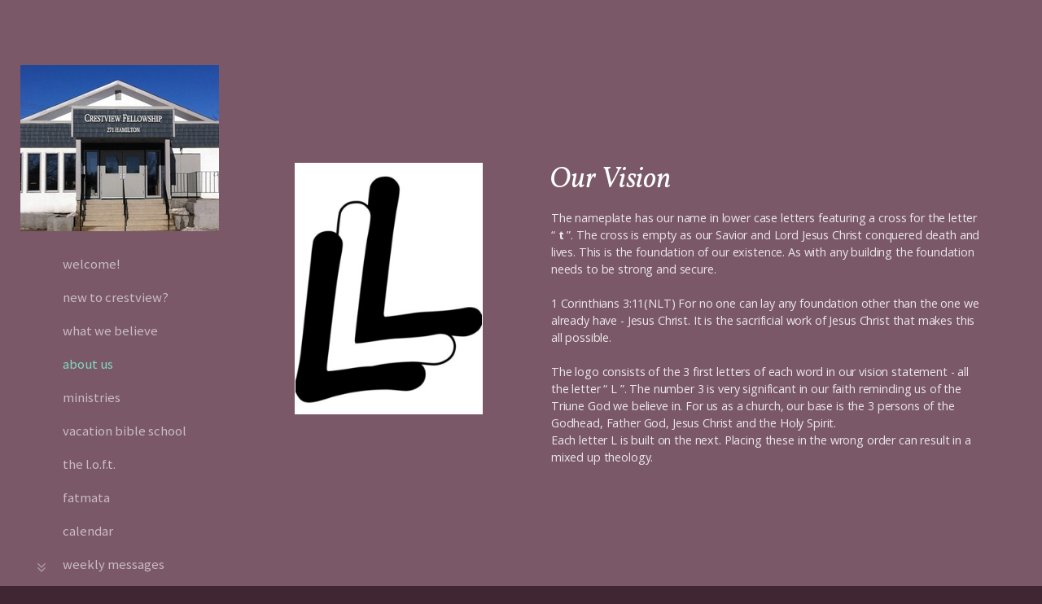

--- FILE ---
content_type: text/html
request_url: https://crestviewfellowship.ca/about-us
body_size: 22288
content:
<!DOCTYPE html>
<!-- tag: 26.0.62 | ref: bad13ae17 -->
<html>
  <head>
    <meta charset="utf-8">
    
    <title>Crestview Fellowship | Our Vision</title>
<meta name="description" content="Our Vision - The Nameplate Has Our Name In Lower Case Letters Featuring A Cross For The Letter “ T ”. The Cross Is Empty As Our Savior And Lord Jesus Christ ..." />
<meta property="og:title" content="Crestview Fellowship | Our Vision" />
<meta property="og:description" content="Our Vision - The Nameplate Has Our Name In Lower Case Letters Featuring A Cross For The Letter “ T ”. The Cross Is Empty As Our Savior And Lord Jesus Christ ..." />
<meta property="og:type" content="website" />
<meta property="og:url" content="https://crestviewfellowship.ca/about-us/our-vision" />
<meta property="og:image" content="https://s3.amazonaws.com/media.cloversites.com/f4/f4c85478-f086-47a2-bb5a-e0640dcad38e/site-images/9bf17cd1-3a08-42a9-9ee0-34fcaafb7457.jpg" />
<meta name="twitter:card" content="summary_large_image" />
<meta name="twitter:title" content="Crestview Fellowship | Our Vision" />
<meta name="twitter:description" content="Our Vision - The Nameplate Has Our Name In Lower Case Letters Featuring A Cross For The Letter “ T ”. The Cross Is Empty As Our Savior And Lord Jesus Christ ..." />
<meta name="twitter:image" content="https://s3.amazonaws.com/media.cloversites.com/f4/f4c85478-f086-47a2-bb5a-e0640dcad38e/site-images/9bf17cd1-3a08-42a9-9ee0-34fcaafb7457.jpg" />
    <meta name="viewport" content="width=device-width, initial-scale=1.0, maximum-scale=1.0, user-scalable=no" />

    <link rel="shortcut icon" type="image/x-icon" href="https://s3.amazonaws.com/media.cloversites.com/f4/f4c85478-f086-47a2-bb5a-e0640dcad38e/favicons/1560009105-LLL-Crestview.ico">

    <link rel="stylesheet" media="all" href="https://cdn.cloversites.com/production/websites/application-2bcce868e9ecfb6e823536cc735d148692d206c63f81a06c7f037be829b462a9.css" data_turbolinks_track="true" debug="false" />


    <link rel="stylesheet" media="all" href="https://cdn.cloversites.com/production/websites/designs/august/base-14ffde3c4121545ac5a665a1e9964177ca26fb1bdc5b444aa03b69f7bd3677ac.css" debug="false" />

    <script src="https://cdn.cloversites.com/production/websites/application-73c579df8ac31110f0b4fce5da584fa873208a32a374563cc27afe33fca3c7fc.js" class="clover" data_turbolinks_track="true" debug="false"></script>
    <script src="https://cdn.cloversites.com/production/websites/designs/august/base-f78f0f583e152fa235ca51f99bab70d1aeb59675de57c78bcef18b5a2e8a5a5f.js" debug="false" data-turbolinks-track="true" class="clover"></script>


    <script>
//<![CDATA[

      var __REACT_ON_RAILS_EVENT_HANDLERS_RAN_ONCE__ = true

//]]>
</script>
    



      <link rel="stylesheet" media="screen" href="https://fonts.googleapis.com/css?family=Vollkorn:400italic,700italic,400,700" class="clover" />
      <link rel="stylesheet" media="screen" href="https://fonts.googleapis.com/css?family=Open+Sans:400italic,700italic,700,400&amp;subset=latin,latin-ext" class="clover" />
      <link rel="stylesheet" media="screen" href="https://fonts.googleapis.com/css?family=Source+Sans+Pro:400,700,400italic,700italic&amp;subset=latin,latin-ext" class="clover" />

      <style id="color-css">:root{--subpalette1-bg:#7a5868;--subpalette1-accent:#fff;--subpalette1-text:#ebe6e8;--subpalette1-header:#fff;--subpalette1-link:#82d9bf;--subpalette1-btn:#82d9bf;--subpalette1-gal-btn:#fff;--subpalette1-input-border:#82d9bf;--subpalette1-input-unselected:#fff;--subpalette1-input-selected:#82d9bf;--subpalette1-tab-border:#82d9bf;--subpalette1-tab-text:#fff;--subpalette1-tab-text-active:#82d9bf;--subpalette1-accordion-border:#82d9bf;--subpalette1-accordion-control:#82d9bf;--subpalette1-accent-faded:rgba(255,255,255,0.3);--subpalette2-bg:#402632;--subpalette2-accent:#fff;--subpalette2-text:#e2dee0;--subpalette2-header:#fff;--subpalette2-link:#82d9bf;--subpalette2-btn:#82d9bf;--subpalette2-gal-btn:#2a2a2a;--subpalette2-input-border:#82d9bf;--subpalette2-input-unselected:#fff;--subpalette2-input-selected:#82d9bf;--subpalette2-tab-border:#82d9bf;--subpalette2-tab-text:#fff;--subpalette2-tab-text-active:#82d9bf;--subpalette2-accordion-border:#82d9bf;--subpalette2-accordion-control:#82d9bf;--subpalette2-accent-faded:rgba(255,255,255,0.3);--subpalette3-bg:#1a1115;--subpalette3-accent:#fff;--subpalette3-text:#dddbdc;--subpalette3-header:#fff;--subpalette3-link:#82d9bf;--subpalette3-btn:#82d9bf;--subpalette3-gal-btn:#fff;--subpalette3-input-border:#82d9bf;--subpalette3-input-unselected:#fff;--subpalette3-input-selected:#82d9bf;--subpalette3-tab-border:#82d9bf;--subpalette3-tab-text:#fff;--subpalette3-tab-text-active:#82d9bf;--subpalette3-accordion-border:#82d9bf;--subpalette3-accordion-control:#82d9bf;--subpalette3-accent-faded:rgba(255,255,255,0.3);--subpalette4-bg:#7a5868;--subpalette4-accent:#fff;--subpalette4-text:#ebe6e8;--subpalette4-header:#fff;--subpalette4-link:#82d9bf;--subpalette4-btn:#fff;--subpalette4-gal-btn:#2a2a2a;--subpalette4-input-border:#fff;--subpalette4-input-unselected:#fff;--subpalette4-input-selected:#82d9bf;--subpalette4-tab-border:#82d9bf;--subpalette4-tab-text:#fff;--subpalette4-tab-text-active:#82d9bf;--subpalette4-accordion-border:#82d9bf;--subpalette4-accordion-control:#82d9bf;--subpalette4-accent-faded:rgba(255,255,255,0.3);--nav-subpalette-nav-bg:#7a5868;--nav-subpalette-nav-text:#fff;--nav-subpalette-nav-acc:#82d9bf}.palette .site-section.header #left-nav-more{color:#fff}.palette .site-section.header .main-navigation a{color:#fff}.palette .site-section.header .main-navigation li.selected>a{color:#82d9bf}.palette .site-section.header #selected-sub-navigation{border-top-color:rgba(255,255,255,0.3)}.palette .site-section.header #selected-sub-navigation a{color:#fff}.palette .site-section.header #selected-sub-navigation li.selected a{color:#82d9bf}.palette .site-section.header+#main-content{box-shadow:0 0 0 1px rgba(255,255,255,0.3)}.palette #main-content:before{background-color:#2a2a2a}.palette.mobile-nav-background #main-content.noscroll:after,.palette #mobile-navigation{background-color:#7a5868}.palette #mobile-nav-button .mobile-nav-icon span{background-color:#fff}.palette #mobile-navigation #left-nav-more{color:#fff}.palette #mobile-navigation .main-navigation a{color:#fff}.palette #mobile-navigation .main-navigation li.selected>a{color:#82d9bf}.palette #mobile-navigation #selected-sub-navigation{border-top-color:rgba(255,255,255,0.3)}.palette #mobile-navigation #selected-sub-navigation a{color:#fff}.palette #mobile-navigation #selected-sub-navigation li.selected a{color:#82d9bf}.palette #mobile-navigation+#main-content{box-shadow:0 0 0 1px rgba(255,255,255,0.3)}.palette #mobile-navigation li{background-color:#7a5868}.palette #mobile-navigation .sub-navigation{background-color:#7a5868;box-shadow:inset 0 -11px 0 -1px #7a5868,inset 0 11px 0 -1px #7a5868,inset 0 -12px 0 -1px rgba(255,255,255,0.3),inset 0 12px 0 -1px rgba(255,255,255,0.3)}.palette .site-section.subpalette1{background-color:#7a5868;color:#ebe6e8}.palette .site-section.subpalette1 .bg-helper .bg-opacity{background-color:#7a5868}.palette .site-section.subpalette1.bg-fade.bg-fade-down .bg-helper:after{background-color:transparent;background-image:-webkit-linear-gradient(top, rgba(122,88,104,0) 3%,#7a5868 97%);background-image:linear-gradient(to bottom, rgba(122,88,104,0) 3%,#7a5868 97%)}.palette .site-section.subpalette1.bg-fade.bg-fade-up .bg-helper:after{background-color:transparent;background-image:-webkit-linear-gradient(top, #7a5868 3%,rgba(122,88,104,0) 97%);background-image:linear-gradient(to bottom, #7a5868 3%,rgba(122,88,104,0) 97%)}.palette .site-section.subpalette1.bg-fade.bg-fade-right .bg-helper:after{background-color:transparent;background-image:-webkit-linear-gradient(top, rgba(122,88,104,0) 3%,#7a5868 97%);background-image:linear-gradient(to right, rgba(122,88,104,0) 3%,#7a5868 97%)}.palette .site-section.subpalette1.bg-fade.bg-fade-left .bg-helper:after{background-color:transparent;background-image:-webkit-linear-gradient(top, #7a5868 3%,rgba(122,88,104,0) 97%);background-image:linear-gradient(to right, #7a5868 3%,rgba(122,88,104,0) 97%)}.palette .site-section.subpalette1 .photo-content{border-color:#fff}.palette .site-section.subpalette1 header{color:#fff}.palette .site-section.subpalette1 a{color:#82d9bf}.palette .site-section.subpalette1 a:focus,.palette .site-section.subpalette1 a:hover{color:#b1ead9}.palette .site-section.subpalette1 .sites-button{box-shadow:0 0 1px #82d9bf,0 0 1px #82d9bf inset;color:#82d9bf;border-color:#82d9bf;background-color:transparent}.palette .site-section.subpalette1 a:focus .sites-button,.palette .site-section.subpalette1 a:hover .sites-button,.palette .site-section.subpalette1 .sites-button:focus,.palette .site-section.subpalette1 .sites-button:hover{background-color:#82d9bf;color:#7a5868}.palette .site-section.subpalette1.two-left-media .photo-content{box-shadow:0 0 1px #fff}.palette .site-section.subpalette1.two-left-media .photo-content:after{box-shadow:0 0px 1px 1px #fff inset,0 0 1px 0px #fff}.palette .site-section.subpalette1 .slick button:before{color:#fff}.palette .site-section.subpalette1.list .photo-content{box-shadow:0 0 1px #fff}.palette .site-section.subpalette1.list .photo-content:after{box-shadow:0 0px 1px 1px #fff inset,0 0 1px 0px #fff}.palette .site-section.subpalette1.list.list-layout .list-container{border-top-color:rgba(255,255,255,0.3)}.palette .site-section.subpalette1.media .media-attachment-popup{background-color:#201319;box-shadow:0 0 50px rgba(0,0,0,0.1)}.palette .site-section.subpalette1.media .media-attachment-popup:before{border-top-color:#201319}.palette .site-section.subpalette1.media .media-attachment-popup li{border-color:#c69fb1}.palette .site-section.subpalette1.media .media-attachment-popup a{color:#e2dee0}.palette .site-section.subpalette1.media .media-attachment-popup a:focus,.palette .site-section.subpalette1.media .media-attachment-popup a:hover{color:#fff}.palette .site-section.subpalette1.media .plyr--audio .plyr__controls,.palette .site-section.subpalette1.media .plyr--audio .plyr__control{background-color:#402632;color:#e2dee0}.palette .site-section.subpalette1.media .plyr--audio .plyr__menu__container{background-color:#402632}.palette .site-section.subpalette1.media .plyr--audio .plyr__menu__container::after{border-top-color:rgba(64,38,50,0.9)}.palette .site-section.subpalette1.media .plyr--audio .plyr__menu__container .plyr__control--forward::after{border-left-color:rgba(226,222,224,0.8)}.palette .site-section.subpalette1.media .media-player{background-color:#402632;color:#e2dee0;box-shadow:none}.palette .site-section.subpalette1.media .media-player header{color:#e2dee0}.palette .site-section.subpalette1.media .media-footer{border-top-color:rgba(226,222,224,0.2)}.palette .site-section.subpalette1.media .media-header div.text-content,.palette .site-section.subpalette1.media .media-footer button,.palette .site-section.subpalette1.media .media-footer .download-button{color:#e2dee0}.palette .site-section.subpalette1.media .media-header div.text-content:focus,.palette .site-section.subpalette1.media .media-header div.text-content:hover,.palette .site-section.subpalette1.media .media-footer button:focus,.palette .site-section.subpalette1.media .media-footer button:hover,.palette .site-section.subpalette1.media .media-footer .download-button:focus,.palette .site-section.subpalette1.media .media-footer .download-button:hover{color:#fff}.palette .site-section.subpalette1.media .media-description{color:rgba(226,222,224,0.6)}.palette .site-section.subpalette1.media .media-card.selected:before,.palette .site-section.subpalette1.media .media-card.selected .card-image:before{box-shadow:0 0 0 2px #fff}@media (min-width: 768px){.palette .site-section.subpalette1.media .media-card header{color:#e2dee0}.palette .site-section.subpalette1.media .media-card.selected:before,.palette .site-section.subpalette1.media .media-card.selected .card-image:before{box-shadow:0 0 0 2px #e2dee0}.palette .site-section.subpalette1.media .media-card .card-image,.palette .site-section.subpalette1.media .media-card .card-body{background-color:#402632;color:#e2dee0}}.palette .site-section.subpalette1.media .media-grid li,.palette .site-section.subpalette1.media .media-list li{border-color:rgba(226,222,224,0.1)}.palette .site-section.subpalette1.media .media-list-container .card-body{background-color:transparent}.palette .site-section.subpalette1 a.event-info-container{color:inherit}.palette .site-section.subpalette1 .event-tile-item{border-color:#fff;background-color:#2a2a2a}.palette .site-section.subpalette1 a.fc-day-grid-event{background-color:transparent;border-color:transparent;color:#ebe6e8}.palette .site-section.subpalette1 a.fc-day-grid-event.fc-not-end,.palette .site-section.subpalette1 a.fc-day-grid-event.fc-not-start,.palette .site-section.subpalette1 a.fc-day-grid-event.event-calendar-day-event-long{background-color:#ebe6e8;color:#2a2a2a}.palette .site-section.subpalette1 .event-calendar-list-back{color:#82d9bf}.palette .site-section.subpalette1 .event-calendar-list-back:focus,.palette .site-section.subpalette1 .event-calendar-list-back:hover{color:#b1ead9}@media all and (max-width: 768px){.palette .site-section.subpalette1 .event-list-item{border-color:#fff;background-color:#2a2a2a}.palette .site-section.subpalette1 .fc-day-number.fc-has-events{background-color:#ebe6e8;color:#2a2a2a}}.palette .site-section.subpalette1.event-details .calendar-location svg path{stroke:#ebe6e8}.palette .site-section.subpalette1.form .section-header i{color:#82d9bf;transition:color .2s}.palette .site-section.subpalette1.form .section-header i:focus,.palette .site-section.subpalette1.form .section-header i:hover{color:#b1ead9}.palette .site-section.subpalette1.form .modal .modal-dialog .modal-dialog,.palette .site-section.subpalette1.form .modal-backdrop{background-color:#7a5868}.palette .site-section.subpalette1.form .modal .modal-dialog{color:#ebe6e8}.palette .site-section.subpalette1.form .nav-tabs>li>a{color:inherit}.palette .site-section.subpalette1.form .nav-tabs>li>a:focus,.palette .site-section.subpalette1.form .nav-tabs>li>a:hover{color:inherit}.palette .site-section.subpalette1.form .nav-tabs>li:not(.active)>a{opacity:.5}.palette .site-section.subpalette1.form .nav-tabs>li.active>a{border-bottom-color:#fff}.palette .site-section.subpalette1.form .form-tabs .no-active-tab .nav-tabs>li.active>a{opacity:.5;border-bottom-color:transparent}.palette .site-section.subpalette1.form .intl-tel-input .country-list{color:#525252}.palette .site-section.subpalette1.form .draggable-file-upload button{color:#82d9bf}.palette .site-section.subpalette1.form .draggable-file-upload button:focus,.palette .site-section.subpalette1.form .draggable-file-upload button:hover{color:#b1ead9}.palette .site-section.subpalette1.form .file-progress-bar{background-color:rgba(235,230,232,0.25)}.palette .site-section.subpalette1.form .file-progress{background-color:#82d9bf}.palette .site-section.subpalette1.form .modal .modal-dialog .modal-btn:not(.sites-button),.palette .site-section.subpalette1.form .login-actions .btn:not(.sites-button),.palette .site-section.subpalette1.form .btn.mb-action:not(.sites-button),.palette .site-section.subpalette1.form .btn-action .btn:not(.sites-button),.palette .site-section.subpalette1.form .clear-selection{color:#82d9bf}.palette .site-section.subpalette1.form .modal .modal-dialog .modal-btn:not(.sites-button):focus,.palette .site-section.subpalette1.form .modal .modal-dialog .modal-btn:not(.sites-button):hover,.palette .site-section.subpalette1.form .login-actions .btn:not(.sites-button):focus,.palette .site-section.subpalette1.form .login-actions .btn:not(.sites-button):hover,.palette .site-section.subpalette1.form .btn.mb-action:not(.sites-button):focus,.palette .site-section.subpalette1.form .btn.mb-action:not(.sites-button):hover,.palette .site-section.subpalette1.form .btn-action .btn:not(.sites-button):focus,.palette .site-section.subpalette1.form .btn-action .btn:not(.sites-button):hover,.palette .site-section.subpalette1.form .clear-selection:focus,.palette .site-section.subpalette1.form .clear-selection:hover{color:#b1ead9}.palette .site-section.subpalette1.form .signup-slot-categories>span.active,.palette .site-section.subpalette1.form .signup-slot-categories .category-selected .more-categories{border-bottom-color:#fff}.palette .site-section.subpalette1.form .recurring-selector{border-bottom-color:rgba(130,217,191,0.5)}.palette .site-section.subpalette1.form .recurring-selector>span.active{border-bottom-color:#fff}.palette .site-section.subpalette1.form .formbuilder-step .step-index,.palette .site-section.subpalette1.form .formbuilder-step .bottom-vertical-line{background-color:#b39fa8}.palette .site-section.subpalette1.form .formbuilder-step .step-index,.palette .site-section.subpalette1.form .step-dropdown-header .step-index{color:#7a5868}.palette .site-section.subpalette1.form .installments-table .table-header{border-bottom:1px solid #82d9bf}.palette .site-section.subpalette1.form .installments-table .table-row .dropdown-toggle{color:inherit}.palette .site-section.subpalette1.form .installments-table .table-row .dropdown>button:focus,.palette .site-section.subpalette1.form .installments-table .table-row .dropdown>button:hover,.palette .site-section.subpalette1.form .installments-table .table-row .dropdown.show>button{background-color:rgba(235,230,232,0.25)}.palette .site-section.subpalette1.form .k-pager-numbers .k-state-selected{background-color:#82d9bf;color:#7a5868}.palette .site-section.subpalette1.form .recurring-selector>span.active{border-bottom-color:#82d9bf}.palette .site-section.subpalette1.form .formbuilder-step.active .step-index,.palette .site-section.subpalette1.form .step-dropdown-header .step-index{background-color:#82d9bf}.palette .site-section.subpalette1.form .login-dropdown .dropdown-toggle.btn{background-color:#82d9bf;color:#7a5868}.palette .site-section.subpalette1.form .panel-heading,.palette .site-section.subpalette1.form .card-header{border-color:#82d9bf}.palette .site-section.subpalette1.form .panel-heading .accordion-toggle,.palette .site-section.subpalette1.form .card-header{color:#82d9bf}.palette .site-section.subpalette1.tabs .tab-title{border-color:#82d9bf;color:#fff}.palette .site-section.subpalette1.tabs .tab-title::after{border-top-color:#82d9bf}.palette .site-section.subpalette1.tabs .tab-title[aria-selected="true"]{color:#82d9bf}.palette .site-section.subpalette1.accordion .accordion-container>ul>li{border-color:#82d9bf}.palette .site-section.subpalette1.accordion .accordion-title{color:inherit}.palette .site-section.subpalette1.accordion .accordion-title::after{color:#82d9bf}.palette .site-section.subpalette1.footer{border-top-color:#9b828e;color:#fff}.palette .site-section.subpalette1.livestream .next_live_stream_title,.palette .site-section.subpalette1.livestream .live_stream_title,.palette .site-section.subpalette1.livestream .desc div{color:#ebe6e8 !important}.palette .site-section.subpalette1 .sites-PrayerList__PostDate{opacity:.6}.palette .site-section.subpalette1 .sites-PrayerList__ContactInfoButton{color:currentColor}.palette .site-section.subpalette1 .sites-PrayerList__ContactInfoButton svg{fill:currentColor}.palette .site-section.subpalette1 .sites-PrayerList__Acknowledge svg{fill:#ebe6e8}.palette .site-section.subpalette1 #clover-icon{color:#ebe6e8;fill:#ebe6e8}.palette .site-section.subpalette1 .search-select .input-group-btn button{color:inherit}.palette .site-section.subpalette1 .checkbox>.control-label{color:inherit !important;opacity:1 !important}.palette .site-section.subpalette1 .digital-signature-field .click-to-sign,.palette .site-section.subpalette1 .digital-signature-field .sign-style-clicked,.palette .site-section.subpalette1 .digital-signature-field .sigCanvas{border-color:#000;background-color:#fff;color:#000}.palette .site-section.subpalette1 .digital-signature-field .overlay-canvas .fms-pagination-arrow-right,.palette .site-section.subpalette1 .digital-signature-field .overlay-canvas .fms-plus,.palette .site-section.subpalette1 .digital-signature-field .overlay-canvas .fms-cancel{color:#000}.palette .site-section.subpalette1 .iti__arrow{border-top-color:inherit;border-bottom-color:inherit}.palette .site-section.subpalette1 .iti__country-name{color:#525252}.palette .site-section.subpalette1 .has-error .legend,.palette .site-section.subpalette1 .has-error.form-group .control-label,.palette .site-section.subpalette1 .has-error.sites-PrayerForm__SubmissionMessage{color:#fd5b63}.palette .site-section.subpalette1 .has-error.form-group .form-help,.palette .site-section.subpalette1 .has-error.form-group .helper,.palette .site-section.subpalette1 .has-error.checkbox .form-help,.palette .site-section.subpalette1 .has-error.checkbox .helper,.palette .site-section.subpalette1 .has-error.radio .form-help,.palette .site-section.subpalette1 .has-error.radio .helper{color:#fd5b63}.palette .site-section.subpalette1 .pop-over .pop-over-container{background-color:#7a5868;color:#ebe6e8}.palette .site-section.subpalette1 .pop-over .pop-over-container .filter-option{transition:color 0.2s, background-color 0.2s}.palette .site-section.subpalette1 .pop-over .pop-over-container .filter-option:hover{background-color:rgba(130,217,191,0.25)}.palette .site-section.subpalette1 .form-group .dropdown-menu,.palette .site-section.subpalette1 .login-details .dropdown-menu{background-color:#7a5868}.palette .site-section.subpalette1 .form-group .dropdown-menu>li>a,.palette .site-section.subpalette1 .form-group .dropdown-menu>li>a:focus,.palette .site-section.subpalette1 .form-group .dropdown-menu>li>a:hover,.palette .site-section.subpalette1 .login-details .dropdown-menu>li>a,.palette .site-section.subpalette1 .login-details .dropdown-menu>li>a:focus,.palette .site-section.subpalette1 .login-details .dropdown-menu>li>a:hover{color:#ebe6e8}.palette .site-section.subpalette1 .form-group .dropdown-menu>li>a:focus,.palette .site-section.subpalette1 .form-group .dropdown-menu>li>a:hover,.palette .site-section.subpalette1 .login-details .dropdown-menu>li>a:focus,.palette .site-section.subpalette1 .login-details .dropdown-menu>li>a:hover{background-color:rgba(130,217,191,0.25)}.palette .site-section.subpalette1 .form-group .ui-select-choices,.palette .site-section.subpalette1 .login-details .ui-select-choices{background-color:#7a5868}.palette .site-section.subpalette1 .form-group .ui-select-choices-row,.palette .site-section.subpalette1 .form-group .ui-select-choices-row:focus,.palette .site-section.subpalette1 .form-group .ui-select-choices-row:hover,.palette .site-section.subpalette1 .login-details .ui-select-choices-row,.palette .site-section.subpalette1 .login-details .ui-select-choices-row:focus,.palette .site-section.subpalette1 .login-details .ui-select-choices-row:hover{color:#ebe6e8}.palette .site-section.subpalette1 .form-group .ui-select-choices-row:focus,.palette .site-section.subpalette1 .form-group .ui-select-choices-row:hover,.palette .site-section.subpalette1 .login-details .ui-select-choices-row:focus,.palette .site-section.subpalette1 .login-details .ui-select-choices-row:hover{background-color:rgba(130,217,191,0.25)}.palette .site-section.subpalette1 .form-group .ui-select-choices-row.active,.palette .site-section.subpalette1 .login-details .ui-select-choices-row.active{color:#7a5868;background-color:#82d9bf}.palette .site-section.subpalette1 .ss__menu,.palette .site-section.subpalette1 .slot-category-dropdown{background-color:#7a5868}.palette .site-section.subpalette1 .ss__option--is-focused,.palette .site-section.subpalette1 .slot-category-dropdown>span:hover{background-color:rgba(130,217,191,0.25)}.palette .site-section.subpalette1 .ss__option--is-selected,.palette .site-section.subpalette1 .slot-category-dropdown>span.active{color:#7a5868;background-color:#82d9bf}.palette .site-section.subpalette1 .checkbox .helper,.palette .site-section.subpalette1 .radio .helper{border-color:currentColor}.palette .site-section.subpalette1 .checkbox label:hover .helper,.palette .site-section.subpalette1 .checkbox input:checked ~ .helper,.palette .site-section.subpalette1 .radio label:hover .helper,.palette .site-section.subpalette1 .radio input:checked ~ .helper{border-color:#82d9bf}.palette .site-section.subpalette1 .checkbox .helper::before{color:#82d9bf}.palette .site-section.subpalette1 .radio .helper::before{background-color:#82d9bf}.palette .site-section.subpalette1 .sites-input,.palette .site-section.subpalette1 .sites-input-group-addon{color:#82d9bf}.palette .site-section.subpalette1 .sites-input{border-color:#82d9bf}.palette .site-section.subpalette1 .sites-input::placeholder{color:rgba(130,217,191,0.5)}.palette .site-section.subpalette1 .radio-btn{border-color:#fff}.palette .site-section.subpalette1 .radio-btn .input-group-radio,.palette .site-section.subpalette1 .radio-btn .item-amount{background-color:#fff;color:#7a5868}.palette .site-section.subpalette1 .radio-btn .item-amount.user-amount .form-control{border-color:#7a5868;color:#7a5868}.palette .site-section.subpalette1 .radio-btn.item-selected{border-color:#82d9bf}.palette .site-section.subpalette1 .radio-btn.item-selected .input-group-radio,.palette .site-section.subpalette1 .radio-btn.item-selected .item-amount{background-color:#82d9bf;color:#7a5868}.palette .site-section.subpalette1 .radio-btn.item-selected .item-amount.user-amount .form-control{border-color:#7a5868;color:#7a5868}.palette .site-section.subpalette1 .slots .slot{background-color:#fff;border-color:#fff;color:#7a5868}.palette .site-section.subpalette1 .slots .slot.active{background-color:#82d9bf;border-color:#82d9bf;color:#7a5868}.palette .site-section.subpalette1 .setup-partial-payment .partial-type-picker{border-color:#82d9bf}.palette .site-section.subpalette1 .setup-partial-payment .partial-type-picker span{color:#ebe6e8}.palette .site-section.subpalette1 .setup-partial-payment .partial-type-picker span.active{background-color:#82d9bf;color:#7a5868}.palette .site-section.subpalette1 .payment-methods .choose-payment-method .payment-method .btn{border-color:rgba(130,217,191,0.25);color:#ebe6e8}.palette .site-section.subpalette1 .payment-methods .choose-payment-method .payment-method .btn.active{border-color:#82d9bf}.palette .site-section.subpalette1 .popover-dropdown .pop-over-control{border-bottom:1px solid #82d9bf}.palette .site-section.subpalette1 .form-group .control-label{color:#82d9bf;opacity:0.4}.palette .site-section.subpalette1 .form-group .radio label.control-label{color:#ebe6e8;opacity:1}.palette .site-section.subpalette1 .form-group .form-control,.palette .site-section.subpalette1 .form-group .dropdown-toggle,.palette .site-section.subpalette1 .form-group .ss__control{border-bottom:1px solid #82d9bf}.palette .site-section.subpalette1 .form-group select,.palette .site-section.subpalette1 .form-group input:focus,.palette .site-section.subpalette1 .form-group input.valid,.palette .site-section.subpalette1 .form-group textarea:focus,.palette .site-section.subpalette1 .form-group textarea.valid,.palette .site-section.subpalette1 .form-group .has-success input,.palette .site-section.subpalette1 .form-group .has-success select,.palette .site-section.subpalette1 .form-group .has-success textarea{color:#fff}.palette .site-section.subpalette1 .dropdown-toggle{color:inherit}.palette .site-section.subpalette1 .has-error .form-control,.palette .site-section.subpalette1 .has-error .dropdown-toggle{border-bottom-color:#fd5b63}.palette .site-section.subpalette1 .pagination a{color:#ebe6e8}.palette .site-section.subpalette1 .pagination a:before,.palette .site-section.subpalette1 .pagination a:after{border-color:#ebe6e8}.palette .site-alerts.subpalette1 .site-alert{background-color:#fff;color:#2a2a2a}.palette .site-alerts.subpalette1 .site-alert .site-alert-dismiss{color:#2a2a2a}.palette .site-alerts.subpalette1 .sites-button{box-shadow:0 0 1px #82d9bf,0 0 1px #82d9bf inset;color:#82d9bf;border-color:#82d9bf;background-color:transparent}.palette .site-alerts.subpalette1 a:focus .sites-button,.palette .site-alerts.subpalette1 a:hover .sites-button,.palette .site-alerts.subpalette1 .sites-button:focus,.palette .site-alerts.subpalette1 .sites-button:hover{background-color:#82d9bf;color:#7a5868}.palette .site-alerts.subpalette1 .site-alerts-show-more{background-color:#7a5868}.palette .site-section.subpalette2{background-color:#402632;color:#e2dee0}.palette .site-section.subpalette2 .bg-helper .bg-opacity{background-color:#402632}.palette .site-section.subpalette2.bg-fade.bg-fade-down .bg-helper:after{background-color:transparent;background-image:-webkit-linear-gradient(top, rgba(64,38,50,0) 3%,#402632 97%);background-image:linear-gradient(to bottom, rgba(64,38,50,0) 3%,#402632 97%)}.palette .site-section.subpalette2.bg-fade.bg-fade-up .bg-helper:after{background-color:transparent;background-image:-webkit-linear-gradient(top, #402632 3%,rgba(64,38,50,0) 97%);background-image:linear-gradient(to bottom, #402632 3%,rgba(64,38,50,0) 97%)}.palette .site-section.subpalette2.bg-fade.bg-fade-right .bg-helper:after{background-color:transparent;background-image:-webkit-linear-gradient(top, rgba(64,38,50,0) 3%,#402632 97%);background-image:linear-gradient(to right, rgba(64,38,50,0) 3%,#402632 97%)}.palette .site-section.subpalette2.bg-fade.bg-fade-left .bg-helper:after{background-color:transparent;background-image:-webkit-linear-gradient(top, #402632 3%,rgba(64,38,50,0) 97%);background-image:linear-gradient(to right, #402632 3%,rgba(64,38,50,0) 97%)}.palette .site-section.subpalette2 .photo-content{border-color:#fff}.palette .site-section.subpalette2 header{color:#fff}.palette .site-section.subpalette2 a{color:#82d9bf}.palette .site-section.subpalette2 a:focus,.palette .site-section.subpalette2 a:hover{color:#b1ead9}.palette .site-section.subpalette2 .sites-button{box-shadow:0 0 1px #82d9bf,0 0 1px #82d9bf inset;color:#82d9bf;border-color:#82d9bf;background-color:transparent}.palette .site-section.subpalette2 a:focus .sites-button,.palette .site-section.subpalette2 a:hover .sites-button,.palette .site-section.subpalette2 .sites-button:focus,.palette .site-section.subpalette2 .sites-button:hover{background-color:#82d9bf;color:#402632}.palette .site-section.subpalette2.two-left-media .photo-content{box-shadow:0 0 1px #fff}.palette .site-section.subpalette2.two-left-media .photo-content:after{box-shadow:0 0px 1px 1px #fff inset,0 0 1px 0px #fff}.palette .site-section.subpalette2 .slick button:before{color:#2a2a2a}.palette .site-section.subpalette2.list .photo-content{box-shadow:0 0 1px #fff}.palette .site-section.subpalette2.list .photo-content:after{box-shadow:0 0px 1px 1px #fff inset,0 0 1px 0px #fff}.palette .site-section.subpalette2.list.list-layout .list-container{border-top-color:rgba(255,255,255,0.3)}.palette .site-section.subpalette2.media .media-attachment-popup{background-color:#000;box-shadow:0 0 50px rgba(0,0,0,0.1)}.palette .site-section.subpalette2.media .media-attachment-popup:before{border-top-color:#000}.palette .site-section.subpalette2.media .media-attachment-popup li{border-color:#ab7f93}.palette .site-section.subpalette2.media .media-attachment-popup a{color:#dddbdc}.palette .site-section.subpalette2.media .media-attachment-popup a:focus,.palette .site-section.subpalette2.media .media-attachment-popup a:hover{color:#fff}.palette .site-section.subpalette2.media .plyr--audio .plyr__controls,.palette .site-section.subpalette2.media .plyr--audio .plyr__control{background-color:#1a1115;color:#dddbdc}.palette .site-section.subpalette2.media .plyr--audio .plyr__menu__container{background-color:#1a1115}.palette .site-section.subpalette2.media .plyr--audio .plyr__menu__container::after{border-top-color:rgba(26,17,21,0.9)}.palette .site-section.subpalette2.media .plyr--audio .plyr__menu__container .plyr__control--forward::after{border-left-color:rgba(221,219,220,0.8)}.palette .site-section.subpalette2.media .media-player{background-color:#1a1115;color:#dddbdc;box-shadow:none}.palette .site-section.subpalette2.media .media-player header{color:#dddbdc}.palette .site-section.subpalette2.media .media-footer{border-top-color:rgba(221,219,220,0.2)}.palette .site-section.subpalette2.media .media-header div.text-content,.palette .site-section.subpalette2.media .media-footer button,.palette .site-section.subpalette2.media .media-footer .download-button{color:#dddbdc}.palette .site-section.subpalette2.media .media-header div.text-content:focus,.palette .site-section.subpalette2.media .media-header div.text-content:hover,.palette .site-section.subpalette2.media .media-footer button:focus,.palette .site-section.subpalette2.media .media-footer button:hover,.palette .site-section.subpalette2.media .media-footer .download-button:focus,.palette .site-section.subpalette2.media .media-footer .download-button:hover{color:#fff}.palette .site-section.subpalette2.media .media-description{color:rgba(221,219,220,0.6)}.palette .site-section.subpalette2.media .media-card.selected:before,.palette .site-section.subpalette2.media .media-card.selected .card-image:before{box-shadow:0 0 0 2px #fff}@media (min-width: 768px){.palette .site-section.subpalette2.media .media-card header{color:#dddbdc}.palette .site-section.subpalette2.media .media-card.selected:before,.palette .site-section.subpalette2.media .media-card.selected .card-image:before{box-shadow:0 0 0 2px #dddbdc}.palette .site-section.subpalette2.media .media-card .card-image,.palette .site-section.subpalette2.media .media-card .card-body{background-color:#1a1115;color:#dddbdc}}.palette .site-section.subpalette2.media .media-grid li,.palette .site-section.subpalette2.media .media-list li{border-color:rgba(221,219,220,0.1)}.palette .site-section.subpalette2.media .media-list-container .card-body{background-color:transparent}.palette .site-section.subpalette2 a.event-info-container{color:inherit}.palette .site-section.subpalette2 .event-tile-item{border-color:#fff;background-color:#2a2a2a}.palette .site-section.subpalette2 a.fc-day-grid-event{background-color:transparent;border-color:transparent;color:#e2dee0}.palette .site-section.subpalette2 a.fc-day-grid-event.fc-not-end,.palette .site-section.subpalette2 a.fc-day-grid-event.fc-not-start,.palette .site-section.subpalette2 a.fc-day-grid-event.event-calendar-day-event-long{background-color:#e2dee0;color:#2a2a2a}.palette .site-section.subpalette2 .event-calendar-list-back{color:#82d9bf}.palette .site-section.subpalette2 .event-calendar-list-back:focus,.palette .site-section.subpalette2 .event-calendar-list-back:hover{color:#b1ead9}@media all and (max-width: 768px){.palette .site-section.subpalette2 .event-list-item{border-color:#fff;background-color:#2a2a2a}.palette .site-section.subpalette2 .fc-day-number.fc-has-events{background-color:#e2dee0;color:#2a2a2a}}.palette .site-section.subpalette2.event-details .calendar-location svg path{stroke:#e2dee0}.palette .site-section.subpalette2.form .section-header i{color:#82d9bf;transition:color .2s}.palette .site-section.subpalette2.form .section-header i:focus,.palette .site-section.subpalette2.form .section-header i:hover{color:#b1ead9}.palette .site-section.subpalette2.form .modal .modal-dialog .modal-dialog,.palette .site-section.subpalette2.form .modal-backdrop{background-color:#402632}.palette .site-section.subpalette2.form .modal .modal-dialog{color:#e2dee0}.palette .site-section.subpalette2.form .nav-tabs>li>a{color:inherit}.palette .site-section.subpalette2.form .nav-tabs>li>a:focus,.palette .site-section.subpalette2.form .nav-tabs>li>a:hover{color:inherit}.palette .site-section.subpalette2.form .nav-tabs>li:not(.active)>a{opacity:.5}.palette .site-section.subpalette2.form .nav-tabs>li.active>a{border-bottom-color:#fff}.palette .site-section.subpalette2.form .form-tabs .no-active-tab .nav-tabs>li.active>a{opacity:.5;border-bottom-color:transparent}.palette .site-section.subpalette2.form .intl-tel-input .country-list{color:#525252}.palette .site-section.subpalette2.form .draggable-file-upload button{color:#82d9bf}.palette .site-section.subpalette2.form .draggable-file-upload button:focus,.palette .site-section.subpalette2.form .draggable-file-upload button:hover{color:#b1ead9}.palette .site-section.subpalette2.form .file-progress-bar{background-color:rgba(226,222,224,0.25)}.palette .site-section.subpalette2.form .file-progress{background-color:#82d9bf}.palette .site-section.subpalette2.form .modal .modal-dialog .modal-btn:not(.sites-button),.palette .site-section.subpalette2.form .login-actions .btn:not(.sites-button),.palette .site-section.subpalette2.form .btn.mb-action:not(.sites-button),.palette .site-section.subpalette2.form .btn-action .btn:not(.sites-button),.palette .site-section.subpalette2.form .clear-selection{color:#82d9bf}.palette .site-section.subpalette2.form .modal .modal-dialog .modal-btn:not(.sites-button):focus,.palette .site-section.subpalette2.form .modal .modal-dialog .modal-btn:not(.sites-button):hover,.palette .site-section.subpalette2.form .login-actions .btn:not(.sites-button):focus,.palette .site-section.subpalette2.form .login-actions .btn:not(.sites-button):hover,.palette .site-section.subpalette2.form .btn.mb-action:not(.sites-button):focus,.palette .site-section.subpalette2.form .btn.mb-action:not(.sites-button):hover,.palette .site-section.subpalette2.form .btn-action .btn:not(.sites-button):focus,.palette .site-section.subpalette2.form .btn-action .btn:not(.sites-button):hover,.palette .site-section.subpalette2.form .clear-selection:focus,.palette .site-section.subpalette2.form .clear-selection:hover{color:#b1ead9}.palette .site-section.subpalette2.form .signup-slot-categories>span.active,.palette .site-section.subpalette2.form .signup-slot-categories .category-selected .more-categories{border-bottom-color:#fff}.palette .site-section.subpalette2.form .recurring-selector{border-bottom-color:rgba(130,217,191,0.5)}.palette .site-section.subpalette2.form .recurring-selector>span.active{border-bottom-color:#fff}.palette .site-section.subpalette2.form .formbuilder-step .step-index,.palette .site-section.subpalette2.form .formbuilder-step .bottom-vertical-line{background-color:#918289}.palette .site-section.subpalette2.form .formbuilder-step .step-index,.palette .site-section.subpalette2.form .step-dropdown-header .step-index{color:#402632}.palette .site-section.subpalette2.form .installments-table .table-header{border-bottom:1px solid #82d9bf}.palette .site-section.subpalette2.form .installments-table .table-row .dropdown-toggle{color:inherit}.palette .site-section.subpalette2.form .installments-table .table-row .dropdown>button:focus,.palette .site-section.subpalette2.form .installments-table .table-row .dropdown>button:hover,.palette .site-section.subpalette2.form .installments-table .table-row .dropdown.show>button{background-color:rgba(226,222,224,0.25)}.palette .site-section.subpalette2.form .k-pager-numbers .k-state-selected{background-color:#82d9bf;color:#402632}.palette .site-section.subpalette2.form .recurring-selector>span.active{border-bottom-color:#82d9bf}.palette .site-section.subpalette2.form .formbuilder-step.active .step-index,.palette .site-section.subpalette2.form .step-dropdown-header .step-index{background-color:#82d9bf}.palette .site-section.subpalette2.form .login-dropdown .dropdown-toggle.btn{background-color:#82d9bf;color:#402632}.palette .site-section.subpalette2.form .panel-heading,.palette .site-section.subpalette2.form .card-header{border-color:#82d9bf}.palette .site-section.subpalette2.form .panel-heading .accordion-toggle,.palette .site-section.subpalette2.form .card-header{color:#82d9bf}.palette .site-section.subpalette2.tabs .tab-title{border-color:#82d9bf;color:#fff}.palette .site-section.subpalette2.tabs .tab-title::after{border-top-color:#82d9bf}.palette .site-section.subpalette2.tabs .tab-title[aria-selected="true"]{color:#82d9bf}.palette .site-section.subpalette2.accordion .accordion-container>ul>li{border-color:#82d9bf}.palette .site-section.subpalette2.accordion .accordion-title{color:inherit}.palette .site-section.subpalette2.accordion .accordion-title::after{color:#82d9bf}.palette .site-section.subpalette2.footer{border-top-color:#705c65;color:#fff}.palette .site-section.subpalette2.livestream .next_live_stream_title,.palette .site-section.subpalette2.livestream .live_stream_title,.palette .site-section.subpalette2.livestream .desc div{color:#e2dee0 !important}.palette .site-section.subpalette2 .sites-PrayerList__PostDate{opacity:.6}.palette .site-section.subpalette2 .sites-PrayerList__ContactInfoButton{color:currentColor}.palette .site-section.subpalette2 .sites-PrayerList__ContactInfoButton svg{fill:currentColor}.palette .site-section.subpalette2 .sites-PrayerList__Acknowledge svg{fill:#e2dee0}.palette .site-section.subpalette2 #clover-icon{color:#e2dee0;fill:#e2dee0}.palette .site-section.subpalette2 .search-select .input-group-btn button{color:inherit}.palette .site-section.subpalette2 .checkbox>.control-label{color:inherit !important;opacity:1 !important}.palette .site-section.subpalette2 .digital-signature-field .click-to-sign,.palette .site-section.subpalette2 .digital-signature-field .sign-style-clicked,.palette .site-section.subpalette2 .digital-signature-field .sigCanvas{border-color:#000;background-color:#fff;color:#000}.palette .site-section.subpalette2 .digital-signature-field .overlay-canvas .fms-pagination-arrow-right,.palette .site-section.subpalette2 .digital-signature-field .overlay-canvas .fms-plus,.palette .site-section.subpalette2 .digital-signature-field .overlay-canvas .fms-cancel{color:#000}.palette .site-section.subpalette2 .iti__arrow{border-top-color:inherit;border-bottom-color:inherit}.palette .site-section.subpalette2 .iti__country-name{color:#525252}.palette .site-section.subpalette2 .has-error .legend,.palette .site-section.subpalette2 .has-error.form-group .control-label,.palette .site-section.subpalette2 .has-error.sites-PrayerForm__SubmissionMessage{color:#fd5b63}.palette .site-section.subpalette2 .has-error.form-group .form-help,.palette .site-section.subpalette2 .has-error.form-group .helper,.palette .site-section.subpalette2 .has-error.checkbox .form-help,.palette .site-section.subpalette2 .has-error.checkbox .helper,.palette .site-section.subpalette2 .has-error.radio .form-help,.palette .site-section.subpalette2 .has-error.radio .helper{color:#fd5b63}.palette .site-section.subpalette2 .pop-over .pop-over-container{background-color:#402632;color:#e2dee0}.palette .site-section.subpalette2 .pop-over .pop-over-container .filter-option{transition:color 0.2s, background-color 0.2s}.palette .site-section.subpalette2 .pop-over .pop-over-container .filter-option:hover{background-color:rgba(130,217,191,0.25)}.palette .site-section.subpalette2 .form-group .dropdown-menu,.palette .site-section.subpalette2 .login-details .dropdown-menu{background-color:#402632}.palette .site-section.subpalette2 .form-group .dropdown-menu>li>a,.palette .site-section.subpalette2 .form-group .dropdown-menu>li>a:focus,.palette .site-section.subpalette2 .form-group .dropdown-menu>li>a:hover,.palette .site-section.subpalette2 .login-details .dropdown-menu>li>a,.palette .site-section.subpalette2 .login-details .dropdown-menu>li>a:focus,.palette .site-section.subpalette2 .login-details .dropdown-menu>li>a:hover{color:#e2dee0}.palette .site-section.subpalette2 .form-group .dropdown-menu>li>a:focus,.palette .site-section.subpalette2 .form-group .dropdown-menu>li>a:hover,.palette .site-section.subpalette2 .login-details .dropdown-menu>li>a:focus,.palette .site-section.subpalette2 .login-details .dropdown-menu>li>a:hover{background-color:rgba(130,217,191,0.25)}.palette .site-section.subpalette2 .form-group .ui-select-choices,.palette .site-section.subpalette2 .login-details .ui-select-choices{background-color:#402632}.palette .site-section.subpalette2 .form-group .ui-select-choices-row,.palette .site-section.subpalette2 .form-group .ui-select-choices-row:focus,.palette .site-section.subpalette2 .form-group .ui-select-choices-row:hover,.palette .site-section.subpalette2 .login-details .ui-select-choices-row,.palette .site-section.subpalette2 .login-details .ui-select-choices-row:focus,.palette .site-section.subpalette2 .login-details .ui-select-choices-row:hover{color:#e2dee0}.palette .site-section.subpalette2 .form-group .ui-select-choices-row:focus,.palette .site-section.subpalette2 .form-group .ui-select-choices-row:hover,.palette .site-section.subpalette2 .login-details .ui-select-choices-row:focus,.palette .site-section.subpalette2 .login-details .ui-select-choices-row:hover{background-color:rgba(130,217,191,0.25)}.palette .site-section.subpalette2 .form-group .ui-select-choices-row.active,.palette .site-section.subpalette2 .login-details .ui-select-choices-row.active{color:#402632;background-color:#82d9bf}.palette .site-section.subpalette2 .ss__menu,.palette .site-section.subpalette2 .slot-category-dropdown{background-color:#402632}.palette .site-section.subpalette2 .ss__option--is-focused,.palette .site-section.subpalette2 .slot-category-dropdown>span:hover{background-color:rgba(130,217,191,0.25)}.palette .site-section.subpalette2 .ss__option--is-selected,.palette .site-section.subpalette2 .slot-category-dropdown>span.active{color:#402632;background-color:#82d9bf}.palette .site-section.subpalette2 .checkbox .helper,.palette .site-section.subpalette2 .radio .helper{border-color:currentColor}.palette .site-section.subpalette2 .checkbox label:hover .helper,.palette .site-section.subpalette2 .checkbox input:checked ~ .helper,.palette .site-section.subpalette2 .radio label:hover .helper,.palette .site-section.subpalette2 .radio input:checked ~ .helper{border-color:#82d9bf}.palette .site-section.subpalette2 .checkbox .helper::before{color:#82d9bf}.palette .site-section.subpalette2 .radio .helper::before{background-color:#82d9bf}.palette .site-section.subpalette2 .sites-input,.palette .site-section.subpalette2 .sites-input-group-addon{color:#82d9bf}.palette .site-section.subpalette2 .sites-input{border-color:#82d9bf}.palette .site-section.subpalette2 .sites-input::placeholder{color:rgba(130,217,191,0.5)}.palette .site-section.subpalette2 .radio-btn{border-color:#fff}.palette .site-section.subpalette2 .radio-btn .input-group-radio,.palette .site-section.subpalette2 .radio-btn .item-amount{background-color:#fff;color:#402632}.palette .site-section.subpalette2 .radio-btn .item-amount.user-amount .form-control{border-color:#402632;color:#402632}.palette .site-section.subpalette2 .radio-btn.item-selected{border-color:#82d9bf}.palette .site-section.subpalette2 .radio-btn.item-selected .input-group-radio,.palette .site-section.subpalette2 .radio-btn.item-selected .item-amount{background-color:#82d9bf;color:#402632}.palette .site-section.subpalette2 .radio-btn.item-selected .item-amount.user-amount .form-control{border-color:#402632;color:#402632}.palette .site-section.subpalette2 .slots .slot{background-color:#fff;border-color:#fff;color:#402632}.palette .site-section.subpalette2 .slots .slot.active{background-color:#82d9bf;border-color:#82d9bf;color:#402632}.palette .site-section.subpalette2 .setup-partial-payment .partial-type-picker{border-color:#82d9bf}.palette .site-section.subpalette2 .setup-partial-payment .partial-type-picker span{color:#e2dee0}.palette .site-section.subpalette2 .setup-partial-payment .partial-type-picker span.active{background-color:#82d9bf;color:#402632}.palette .site-section.subpalette2 .payment-methods .choose-payment-method .payment-method .btn{border-color:rgba(130,217,191,0.25);color:#e2dee0}.palette .site-section.subpalette2 .payment-methods .choose-payment-method .payment-method .btn.active{border-color:#82d9bf}.palette .site-section.subpalette2 .popover-dropdown .pop-over-control{border-bottom:1px solid #82d9bf}.palette .site-section.subpalette2 .form-group .control-label{color:#82d9bf;opacity:0.4}.palette .site-section.subpalette2 .form-group .radio label.control-label{color:#e2dee0;opacity:1}.palette .site-section.subpalette2 .form-group .form-control,.palette .site-section.subpalette2 .form-group .dropdown-toggle,.palette .site-section.subpalette2 .form-group .ss__control{border-bottom:1px solid #82d9bf}.palette .site-section.subpalette2 .form-group select,.palette .site-section.subpalette2 .form-group input:focus,.palette .site-section.subpalette2 .form-group input.valid,.palette .site-section.subpalette2 .form-group textarea:focus,.palette .site-section.subpalette2 .form-group textarea.valid,.palette .site-section.subpalette2 .form-group .has-success input,.palette .site-section.subpalette2 .form-group .has-success select,.palette .site-section.subpalette2 .form-group .has-success textarea{color:#fff}.palette .site-section.subpalette2 .dropdown-toggle{color:inherit}.palette .site-section.subpalette2 .has-error .form-control,.palette .site-section.subpalette2 .has-error .dropdown-toggle{border-bottom-color:#fd5b63}.palette .site-section.subpalette2 .pagination a{color:#e2dee0}.palette .site-section.subpalette2 .pagination a:before,.palette .site-section.subpalette2 .pagination a:after{border-color:#e2dee0}.palette .site-alerts.subpalette2 .site-alert{background-color:#fff;color:#2a2a2a}.palette .site-alerts.subpalette2 .site-alert .site-alert-dismiss{color:#2a2a2a}.palette .site-alerts.subpalette2 .sites-button{box-shadow:0 0 1px #82d9bf,0 0 1px #82d9bf inset;color:#82d9bf;border-color:#82d9bf;background-color:transparent}.palette .site-alerts.subpalette2 a:focus .sites-button,.palette .site-alerts.subpalette2 a:hover .sites-button,.palette .site-alerts.subpalette2 .sites-button:focus,.palette .site-alerts.subpalette2 .sites-button:hover{background-color:#82d9bf;color:#402632}.palette .site-alerts.subpalette2 .site-alerts-show-more{background-color:#402632}.palette .site-section.subpalette3{background-color:#1a1115;color:#dddbdc}.palette .site-section.subpalette3 .bg-helper .bg-opacity{background-color:#1a1115}.palette .site-section.subpalette3.bg-fade.bg-fade-down .bg-helper:after{background-color:transparent;background-image:-webkit-linear-gradient(top, rgba(26,17,21,0) 3%,#1a1115 97%);background-image:linear-gradient(to bottom, rgba(26,17,21,0) 3%,#1a1115 97%)}.palette .site-section.subpalette3.bg-fade.bg-fade-up .bg-helper:after{background-color:transparent;background-image:-webkit-linear-gradient(top, #1a1115 3%,rgba(26,17,21,0) 97%);background-image:linear-gradient(to bottom, #1a1115 3%,rgba(26,17,21,0) 97%)}.palette .site-section.subpalette3.bg-fade.bg-fade-right .bg-helper:after{background-color:transparent;background-image:-webkit-linear-gradient(top, rgba(26,17,21,0) 3%,#1a1115 97%);background-image:linear-gradient(to right, rgba(26,17,21,0) 3%,#1a1115 97%)}.palette .site-section.subpalette3.bg-fade.bg-fade-left .bg-helper:after{background-color:transparent;background-image:-webkit-linear-gradient(top, #1a1115 3%,rgba(26,17,21,0) 97%);background-image:linear-gradient(to right, #1a1115 3%,rgba(26,17,21,0) 97%)}.palette .site-section.subpalette3 .photo-content{border-color:#fff}.palette .site-section.subpalette3 header{color:#fff}.palette .site-section.subpalette3 a{color:#82d9bf}.palette .site-section.subpalette3 a:focus,.palette .site-section.subpalette3 a:hover{color:#b1ead9}.palette .site-section.subpalette3 .sites-button{box-shadow:0 0 1px #82d9bf,0 0 1px #82d9bf inset;color:#82d9bf;border-color:#82d9bf;background-color:transparent}.palette .site-section.subpalette3 a:focus .sites-button,.palette .site-section.subpalette3 a:hover .sites-button,.palette .site-section.subpalette3 .sites-button:focus,.palette .site-section.subpalette3 .sites-button:hover{background-color:#82d9bf;color:#1a1115}.palette .site-section.subpalette3.two-left-media .photo-content{box-shadow:0 0 1px #fff}.palette .site-section.subpalette3.two-left-media .photo-content:after{box-shadow:0 0px 1px 1px #fff inset,0 0 1px 0px #fff}.palette .site-section.subpalette3 .slick button:before{color:#fff}.palette .site-section.subpalette3.list .photo-content{box-shadow:0 0 1px #fff}.palette .site-section.subpalette3.list .photo-content:after{box-shadow:0 0px 1px 1px #fff inset,0 0 1px 0px #fff}.palette .site-section.subpalette3.list.list-layout .list-container{border-top-color:rgba(255,255,255,0.3)}.palette .site-section.subpalette3.media .media-attachment-popup{background-color:#201319;box-shadow:0 0 50px rgba(0,0,0,0.1)}.palette .site-section.subpalette3.media .media-attachment-popup:before{border-top-color:#201319}.palette .site-section.subpalette3.media .media-attachment-popup li{border-color:#c69fb1}.palette .site-section.subpalette3.media .media-attachment-popup a{color:#e2dee0}.palette .site-section.subpalette3.media .media-attachment-popup a:focus,.palette .site-section.subpalette3.media .media-attachment-popup a:hover{color:#fff}.palette .site-section.subpalette3.media .plyr--audio .plyr__controls,.palette .site-section.subpalette3.media .plyr--audio .plyr__control{background-color:#402632;color:#e2dee0}.palette .site-section.subpalette3.media .plyr--audio .plyr__menu__container{background-color:#402632}.palette .site-section.subpalette3.media .plyr--audio .plyr__menu__container::after{border-top-color:rgba(64,38,50,0.9)}.palette .site-section.subpalette3.media .plyr--audio .plyr__menu__container .plyr__control--forward::after{border-left-color:rgba(226,222,224,0.8)}.palette .site-section.subpalette3.media .media-player{background-color:#402632;color:#e2dee0;box-shadow:0 0 50px rgba(0,0,0,0.04)}.palette .site-section.subpalette3.media .media-player header{color:#e2dee0}.palette .site-section.subpalette3.media .media-footer{border-top-color:rgba(226,222,224,0.2)}.palette .site-section.subpalette3.media .media-header div.text-content,.palette .site-section.subpalette3.media .media-footer button,.palette .site-section.subpalette3.media .media-footer .download-button{color:#e2dee0}.palette .site-section.subpalette3.media .media-header div.text-content:focus,.palette .site-section.subpalette3.media .media-header div.text-content:hover,.palette .site-section.subpalette3.media .media-footer button:focus,.palette .site-section.subpalette3.media .media-footer button:hover,.palette .site-section.subpalette3.media .media-footer .download-button:focus,.palette .site-section.subpalette3.media .media-footer .download-button:hover{color:#fff}.palette .site-section.subpalette3.media .media-description{color:rgba(226,222,224,0.6)}.palette .site-section.subpalette3.media .media-card{box-shadow:0 0 30px rgba(0,0,0,0.03)}.palette .site-section.subpalette3.media .media-card.selected:before,.palette .site-section.subpalette3.media .media-card.selected .card-image:before{box-shadow:0 0 0 2px #fff}@media (min-width: 768px){.palette .site-section.subpalette3.media .media-card header{color:#e2dee0}.palette .site-section.subpalette3.media .media-card.selected:before,.palette .site-section.subpalette3.media .media-card.selected .card-image:before{box-shadow:0 0 0 2px #e2dee0}.palette .site-section.subpalette3.media .media-card .card-image,.palette .site-section.subpalette3.media .media-card .card-body{background-color:#402632;color:#e2dee0}}.palette .site-section.subpalette3.media .media-grid li,.palette .site-section.subpalette3.media .media-list li{border-color:rgba(226,222,224,0.1)}.palette .site-section.subpalette3.media .media-list-container .card-body{background-color:transparent}.palette .site-section.subpalette3 a.event-info-container{color:inherit}.palette .site-section.subpalette3 .event-tile-item{border-color:#fff;background-color:#2a2a2a}.palette .site-section.subpalette3 a.fc-day-grid-event{background-color:transparent;border-color:transparent;color:#dddbdc}.palette .site-section.subpalette3 a.fc-day-grid-event.fc-not-end,.palette .site-section.subpalette3 a.fc-day-grid-event.fc-not-start,.palette .site-section.subpalette3 a.fc-day-grid-event.event-calendar-day-event-long{background-color:#dddbdc;color:#2a2a2a}.palette .site-section.subpalette3 .event-calendar-list-back{color:#82d9bf}.palette .site-section.subpalette3 .event-calendar-list-back:focus,.palette .site-section.subpalette3 .event-calendar-list-back:hover{color:#b1ead9}@media all and (max-width: 768px){.palette .site-section.subpalette3 .event-list-item{border-color:#fff;background-color:#2a2a2a}.palette .site-section.subpalette3 .fc-day-number.fc-has-events{background-color:#dddbdc;color:#2a2a2a}}.palette .site-section.subpalette3.event-details .calendar-location svg path{stroke:#dddbdc}.palette .site-section.subpalette3.form .section-header i{color:#82d9bf;transition:color .2s}.palette .site-section.subpalette3.form .section-header i:focus,.palette .site-section.subpalette3.form .section-header i:hover{color:#b1ead9}.palette .site-section.subpalette3.form .modal .modal-dialog .modal-dialog,.palette .site-section.subpalette3.form .modal-backdrop{background-color:#1a1115}.palette .site-section.subpalette3.form .modal .modal-dialog{color:#dddbdc}.palette .site-section.subpalette3.form .nav-tabs>li>a{color:inherit}.palette .site-section.subpalette3.form .nav-tabs>li>a:focus,.palette .site-section.subpalette3.form .nav-tabs>li>a:hover{color:inherit}.palette .site-section.subpalette3.form .nav-tabs>li:not(.active)>a{opacity:.5}.palette .site-section.subpalette3.form .nav-tabs>li.active>a{border-bottom-color:#fff}.palette .site-section.subpalette3.form .form-tabs .no-active-tab .nav-tabs>li.active>a{opacity:.5;border-bottom-color:transparent}.palette .site-section.subpalette3.form .intl-tel-input .country-list{color:#525252}.palette .site-section.subpalette3.form .draggable-file-upload button{color:#82d9bf}.palette .site-section.subpalette3.form .draggable-file-upload button:focus,.palette .site-section.subpalette3.form .draggable-file-upload button:hover{color:#b1ead9}.palette .site-section.subpalette3.form .file-progress-bar{background-color:rgba(221,219,220,0.25)}.palette .site-section.subpalette3.form .file-progress{background-color:#82d9bf}.palette .site-section.subpalette3.form .modal .modal-dialog .modal-btn:not(.sites-button),.palette .site-section.subpalette3.form .login-actions .btn:not(.sites-button),.palette .site-section.subpalette3.form .btn.mb-action:not(.sites-button),.palette .site-section.subpalette3.form .btn-action .btn:not(.sites-button),.palette .site-section.subpalette3.form .clear-selection{color:#82d9bf}.palette .site-section.subpalette3.form .modal .modal-dialog .modal-btn:not(.sites-button):focus,.palette .site-section.subpalette3.form .modal .modal-dialog .modal-btn:not(.sites-button):hover,.palette .site-section.subpalette3.form .login-actions .btn:not(.sites-button):focus,.palette .site-section.subpalette3.form .login-actions .btn:not(.sites-button):hover,.palette .site-section.subpalette3.form .btn.mb-action:not(.sites-button):focus,.palette .site-section.subpalette3.form .btn.mb-action:not(.sites-button):hover,.palette .site-section.subpalette3.form .btn-action .btn:not(.sites-button):focus,.palette .site-section.subpalette3.form .btn-action .btn:not(.sites-button):hover,.palette .site-section.subpalette3.form .clear-selection:focus,.palette .site-section.subpalette3.form .clear-selection:hover{color:#b1ead9}.palette .site-section.subpalette3.form .signup-slot-categories>span.active,.palette .site-section.subpalette3.form .signup-slot-categories .category-selected .more-categories{border-bottom-color:#fff}.palette .site-section.subpalette3.form .recurring-selector{border-bottom-color:rgba(130,217,191,0.5)}.palette .site-section.subpalette3.form .recurring-selector>span.active{border-bottom-color:#fff}.palette .site-section.subpalette3.form .formbuilder-step .step-index,.palette .site-section.subpalette3.form .formbuilder-step .bottom-vertical-line{background-color:#7c7679}.palette .site-section.subpalette3.form .formbuilder-step .step-index,.palette .site-section.subpalette3.form .step-dropdown-header .step-index{color:#1a1115}.palette .site-section.subpalette3.form .installments-table .table-header{border-bottom:1px solid #82d9bf}.palette .site-section.subpalette3.form .installments-table .table-row .dropdown-toggle{color:inherit}.palette .site-section.subpalette3.form .installments-table .table-row .dropdown>button:focus,.palette .site-section.subpalette3.form .installments-table .table-row .dropdown>button:hover,.palette .site-section.subpalette3.form .installments-table .table-row .dropdown.show>button{background-color:rgba(221,219,220,0.25)}.palette .site-section.subpalette3.form .k-pager-numbers .k-state-selected{background-color:#82d9bf;color:#1a1115}.palette .site-section.subpalette3.form .recurring-selector>span.active{border-bottom-color:#82d9bf}.palette .site-section.subpalette3.form .formbuilder-step.active .step-index,.palette .site-section.subpalette3.form .step-dropdown-header .step-index{background-color:#82d9bf}.palette .site-section.subpalette3.form .login-dropdown .dropdown-toggle.btn{background-color:#82d9bf;color:#1a1115}.palette .site-section.subpalette3.form .panel-heading,.palette .site-section.subpalette3.form .card-header{border-color:#82d9bf}.palette .site-section.subpalette3.form .panel-heading .accordion-toggle,.palette .site-section.subpalette3.form .card-header{color:#82d9bf}.palette .site-section.subpalette3.tabs .tab-title{border-color:#82d9bf;color:#fff}.palette .site-section.subpalette3.tabs .tab-title::after{border-top-color:#82d9bf}.palette .site-section.subpalette3.tabs .tab-title[aria-selected="true"]{color:#82d9bf}.palette .site-section.subpalette3.accordion .accordion-container>ul>li{border-color:#82d9bf}.palette .site-section.subpalette3.accordion .accordion-title{color:inherit}.palette .site-section.subpalette3.accordion .accordion-title::after{color:#82d9bf}.palette .site-section.subpalette3.footer{border-top-color:#534d50;color:#fff}.palette .site-section.subpalette3.livestream .next_live_stream_title,.palette .site-section.subpalette3.livestream .live_stream_title,.palette .site-section.subpalette3.livestream .desc div{color:#dddbdc !important}.palette .site-section.subpalette3 .sites-PrayerList__PostDate{opacity:.6}.palette .site-section.subpalette3 .sites-PrayerList__ContactInfoButton{color:currentColor}.palette .site-section.subpalette3 .sites-PrayerList__ContactInfoButton svg{fill:currentColor}.palette .site-section.subpalette3 .sites-PrayerList__Acknowledge svg{fill:#dddbdc}.palette .site-section.subpalette3 #clover-icon{color:#dddbdc;fill:#dddbdc}.palette .site-section.subpalette3 .search-select .input-group-btn button{color:inherit}.palette .site-section.subpalette3 .checkbox>.control-label{color:inherit !important;opacity:1 !important}.palette .site-section.subpalette3 .digital-signature-field .click-to-sign,.palette .site-section.subpalette3 .digital-signature-field .sign-style-clicked,.palette .site-section.subpalette3 .digital-signature-field .sigCanvas{border-color:#000;background-color:#fff;color:#000}.palette .site-section.subpalette3 .digital-signature-field .overlay-canvas .fms-pagination-arrow-right,.palette .site-section.subpalette3 .digital-signature-field .overlay-canvas .fms-plus,.palette .site-section.subpalette3 .digital-signature-field .overlay-canvas .fms-cancel{color:#000}.palette .site-section.subpalette3 .iti__arrow{border-top-color:inherit;border-bottom-color:inherit}.palette .site-section.subpalette3 .iti__country-name{color:#525252}.palette .site-section.subpalette3 .has-error .legend,.palette .site-section.subpalette3 .has-error.form-group .control-label,.palette .site-section.subpalette3 .has-error.sites-PrayerForm__SubmissionMessage{color:#fd5b63}.palette .site-section.subpalette3 .has-error.form-group .form-help,.palette .site-section.subpalette3 .has-error.form-group .helper,.palette .site-section.subpalette3 .has-error.checkbox .form-help,.palette .site-section.subpalette3 .has-error.checkbox .helper,.palette .site-section.subpalette3 .has-error.radio .form-help,.palette .site-section.subpalette3 .has-error.radio .helper{color:#fd5b63}.palette .site-section.subpalette3 .pop-over .pop-over-container{background-color:#1a1115;color:#dddbdc}.palette .site-section.subpalette3 .pop-over .pop-over-container .filter-option{transition:color 0.2s, background-color 0.2s}.palette .site-section.subpalette3 .pop-over .pop-over-container .filter-option:hover{background-color:rgba(130,217,191,0.25)}.palette .site-section.subpalette3 .form-group .dropdown-menu,.palette .site-section.subpalette3 .login-details .dropdown-menu{background-color:#1a1115}.palette .site-section.subpalette3 .form-group .dropdown-menu>li>a,.palette .site-section.subpalette3 .form-group .dropdown-menu>li>a:focus,.palette .site-section.subpalette3 .form-group .dropdown-menu>li>a:hover,.palette .site-section.subpalette3 .login-details .dropdown-menu>li>a,.palette .site-section.subpalette3 .login-details .dropdown-menu>li>a:focus,.palette .site-section.subpalette3 .login-details .dropdown-menu>li>a:hover{color:#dddbdc}.palette .site-section.subpalette3 .form-group .dropdown-menu>li>a:focus,.palette .site-section.subpalette3 .form-group .dropdown-menu>li>a:hover,.palette .site-section.subpalette3 .login-details .dropdown-menu>li>a:focus,.palette .site-section.subpalette3 .login-details .dropdown-menu>li>a:hover{background-color:rgba(130,217,191,0.25)}.palette .site-section.subpalette3 .form-group .ui-select-choices,.palette .site-section.subpalette3 .login-details .ui-select-choices{background-color:#1a1115}.palette .site-section.subpalette3 .form-group .ui-select-choices-row,.palette .site-section.subpalette3 .form-group .ui-select-choices-row:focus,.palette .site-section.subpalette3 .form-group .ui-select-choices-row:hover,.palette .site-section.subpalette3 .login-details .ui-select-choices-row,.palette .site-section.subpalette3 .login-details .ui-select-choices-row:focus,.palette .site-section.subpalette3 .login-details .ui-select-choices-row:hover{color:#dddbdc}.palette .site-section.subpalette3 .form-group .ui-select-choices-row:focus,.palette .site-section.subpalette3 .form-group .ui-select-choices-row:hover,.palette .site-section.subpalette3 .login-details .ui-select-choices-row:focus,.palette .site-section.subpalette3 .login-details .ui-select-choices-row:hover{background-color:rgba(130,217,191,0.25)}.palette .site-section.subpalette3 .form-group .ui-select-choices-row.active,.palette .site-section.subpalette3 .login-details .ui-select-choices-row.active{color:#1a1115;background-color:#82d9bf}.palette .site-section.subpalette3 .ss__menu,.palette .site-section.subpalette3 .slot-category-dropdown{background-color:#1a1115}.palette .site-section.subpalette3 .ss__option--is-focused,.palette .site-section.subpalette3 .slot-category-dropdown>span:hover{background-color:rgba(130,217,191,0.25)}.palette .site-section.subpalette3 .ss__option--is-selected,.palette .site-section.subpalette3 .slot-category-dropdown>span.active{color:#1a1115;background-color:#82d9bf}.palette .site-section.subpalette3 .checkbox .helper,.palette .site-section.subpalette3 .radio .helper{border-color:currentColor}.palette .site-section.subpalette3 .checkbox label:hover .helper,.palette .site-section.subpalette3 .checkbox input:checked ~ .helper,.palette .site-section.subpalette3 .radio label:hover .helper,.palette .site-section.subpalette3 .radio input:checked ~ .helper{border-color:#82d9bf}.palette .site-section.subpalette3 .checkbox .helper::before{color:#82d9bf}.palette .site-section.subpalette3 .radio .helper::before{background-color:#82d9bf}.palette .site-section.subpalette3 .sites-input,.palette .site-section.subpalette3 .sites-input-group-addon{color:#82d9bf}.palette .site-section.subpalette3 .sites-input{border-color:#82d9bf}.palette .site-section.subpalette3 .sites-input::placeholder{color:rgba(130,217,191,0.5)}.palette .site-section.subpalette3 .radio-btn{border-color:#fff}.palette .site-section.subpalette3 .radio-btn .input-group-radio,.palette .site-section.subpalette3 .radio-btn .item-amount{background-color:#fff;color:#1a1115}.palette .site-section.subpalette3 .radio-btn .item-amount.user-amount .form-control{border-color:#1a1115;color:#1a1115}.palette .site-section.subpalette3 .radio-btn.item-selected{border-color:#82d9bf}.palette .site-section.subpalette3 .radio-btn.item-selected .input-group-radio,.palette .site-section.subpalette3 .radio-btn.item-selected .item-amount{background-color:#82d9bf;color:#1a1115}.palette .site-section.subpalette3 .radio-btn.item-selected .item-amount.user-amount .form-control{border-color:#1a1115;color:#1a1115}.palette .site-section.subpalette3 .slots .slot{background-color:#fff;border-color:#fff;color:#1a1115}.palette .site-section.subpalette3 .slots .slot.active{background-color:#82d9bf;border-color:#82d9bf;color:#1a1115}.palette .site-section.subpalette3 .setup-partial-payment .partial-type-picker{border-color:#82d9bf}.palette .site-section.subpalette3 .setup-partial-payment .partial-type-picker span{color:#dddbdc}.palette .site-section.subpalette3 .setup-partial-payment .partial-type-picker span.active{background-color:#82d9bf;color:#1a1115}.palette .site-section.subpalette3 .payment-methods .choose-payment-method .payment-method .btn{border-color:rgba(130,217,191,0.25);color:#dddbdc}.palette .site-section.subpalette3 .payment-methods .choose-payment-method .payment-method .btn.active{border-color:#82d9bf}.palette .site-section.subpalette3 .popover-dropdown .pop-over-control{border-bottom:1px solid #82d9bf}.palette .site-section.subpalette3 .form-group .control-label{color:#82d9bf;opacity:0.4}.palette .site-section.subpalette3 .form-group .radio label.control-label{color:#dddbdc;opacity:1}.palette .site-section.subpalette3 .form-group .form-control,.palette .site-section.subpalette3 .form-group .dropdown-toggle,.palette .site-section.subpalette3 .form-group .ss__control{border-bottom:1px solid #82d9bf}.palette .site-section.subpalette3 .form-group select,.palette .site-section.subpalette3 .form-group input:focus,.palette .site-section.subpalette3 .form-group input.valid,.palette .site-section.subpalette3 .form-group textarea:focus,.palette .site-section.subpalette3 .form-group textarea.valid,.palette .site-section.subpalette3 .form-group .has-success input,.palette .site-section.subpalette3 .form-group .has-success select,.palette .site-section.subpalette3 .form-group .has-success textarea{color:#fff}.palette .site-section.subpalette3 .dropdown-toggle{color:inherit}.palette .site-section.subpalette3 .has-error .form-control,.palette .site-section.subpalette3 .has-error .dropdown-toggle{border-bottom-color:#fd5b63}.palette .site-section.subpalette3 .pagination a{color:#dddbdc}.palette .site-section.subpalette3 .pagination a:before,.palette .site-section.subpalette3 .pagination a:after{border-color:#dddbdc}.palette .site-alerts.subpalette3 .site-alert{background-color:#fff;color:#2a2a2a}.palette .site-alerts.subpalette3 .site-alert .site-alert-dismiss{color:#2a2a2a}.palette .site-alerts.subpalette3 .sites-button{box-shadow:0 0 1px #82d9bf,0 0 1px #82d9bf inset;color:#82d9bf;border-color:#82d9bf;background-color:transparent}.palette .site-alerts.subpalette3 a:focus .sites-button,.palette .site-alerts.subpalette3 a:hover .sites-button,.palette .site-alerts.subpalette3 .sites-button:focus,.palette .site-alerts.subpalette3 .sites-button:hover{background-color:#82d9bf;color:#1a1115}.palette .site-alerts.subpalette3 .site-alerts-show-more{background-color:#1a1115}.palette .site-section.subpalette4{background-color:#7a5868;color:#ebe6e8}.palette .site-section.subpalette4 .bg-helper .bg-opacity{background-color:#7a5868}.palette .site-section.subpalette4.bg-fade.bg-fade-down .bg-helper:after{background-color:transparent;background-image:-webkit-linear-gradient(top, rgba(122,88,104,0) 3%,#7a5868 97%);background-image:linear-gradient(to bottom, rgba(122,88,104,0) 3%,#7a5868 97%)}.palette .site-section.subpalette4.bg-fade.bg-fade-up .bg-helper:after{background-color:transparent;background-image:-webkit-linear-gradient(top, #7a5868 3%,rgba(122,88,104,0) 97%);background-image:linear-gradient(to bottom, #7a5868 3%,rgba(122,88,104,0) 97%)}.palette .site-section.subpalette4.bg-fade.bg-fade-right .bg-helper:after{background-color:transparent;background-image:-webkit-linear-gradient(top, rgba(122,88,104,0) 3%,#7a5868 97%);background-image:linear-gradient(to right, rgba(122,88,104,0) 3%,#7a5868 97%)}.palette .site-section.subpalette4.bg-fade.bg-fade-left .bg-helper:after{background-color:transparent;background-image:-webkit-linear-gradient(top, #7a5868 3%,rgba(122,88,104,0) 97%);background-image:linear-gradient(to right, #7a5868 3%,rgba(122,88,104,0) 97%)}.palette .site-section.subpalette4 .photo-content{border-color:#fff}.palette .site-section.subpalette4 header{color:#fff}.palette .site-section.subpalette4 a{color:#82d9bf}.palette .site-section.subpalette4 a:focus,.palette .site-section.subpalette4 a:hover{color:#b1ead9}.palette .site-section.subpalette4 .sites-button{box-shadow:0 0 1px #fff,0 0 1px #fff inset;color:#fff;border-color:#fff;background-color:transparent}.palette .site-section.subpalette4 a:focus .sites-button,.palette .site-section.subpalette4 a:hover .sites-button,.palette .site-section.subpalette4 .sites-button:focus,.palette .site-section.subpalette4 .sites-button:hover{background-color:#fff;color:#7a5868}.palette .site-section.subpalette4.two-left-media .photo-content{box-shadow:0 0 1px #fff}.palette .site-section.subpalette4.two-left-media .photo-content:after{box-shadow:0 0px 1px 1px #fff inset,0 0 1px 0px #fff}.palette .site-section.subpalette4 .slick button:before{color:#2a2a2a}.palette .site-section.subpalette4.list .photo-content{box-shadow:0 0 1px #fff}.palette .site-section.subpalette4.list .photo-content:after{box-shadow:0 0px 1px 1px #fff inset,0 0 1px 0px #fff}.palette .site-section.subpalette4.list.list-layout .list-container{border-top-color:rgba(255,255,255,0.3)}.palette .site-section.subpalette4.media .media-attachment-popup{background-color:#201319;box-shadow:0 0 50px rgba(0,0,0,0.1)}.palette .site-section.subpalette4.media .media-attachment-popup:before{border-top-color:#201319}.palette .site-section.subpalette4.media .media-attachment-popup li{border-color:#c69fb1}.palette .site-section.subpalette4.media .media-attachment-popup a{color:#e2dee0}.palette .site-section.subpalette4.media .media-attachment-popup a:focus,.palette .site-section.subpalette4.media .media-attachment-popup a:hover{color:#fff}.palette .site-section.subpalette4.media .plyr--audio .plyr__controls,.palette .site-section.subpalette4.media .plyr--audio .plyr__control{background-color:#402632;color:#e2dee0}.palette .site-section.subpalette4.media .plyr--audio .plyr__menu__container{background-color:#402632}.palette .site-section.subpalette4.media .plyr--audio .plyr__menu__container::after{border-top-color:rgba(64,38,50,0.9)}.palette .site-section.subpalette4.media .plyr--audio .plyr__menu__container .plyr__control--forward::after{border-left-color:rgba(226,222,224,0.8)}.palette .site-section.subpalette4.media .media-player{background-color:#402632;color:#e2dee0;box-shadow:none}.palette .site-section.subpalette4.media .media-player header{color:#e2dee0}.palette .site-section.subpalette4.media .media-footer{border-top-color:rgba(226,222,224,0.2)}.palette .site-section.subpalette4.media .media-header div.text-content,.palette .site-section.subpalette4.media .media-footer button,.palette .site-section.subpalette4.media .media-footer .download-button{color:#e2dee0}.palette .site-section.subpalette4.media .media-header div.text-content:focus,.palette .site-section.subpalette4.media .media-header div.text-content:hover,.palette .site-section.subpalette4.media .media-footer button:focus,.palette .site-section.subpalette4.media .media-footer button:hover,.palette .site-section.subpalette4.media .media-footer .download-button:focus,.palette .site-section.subpalette4.media .media-footer .download-button:hover{color:#fff}.palette .site-section.subpalette4.media .media-description{color:rgba(226,222,224,0.6)}.palette .site-section.subpalette4.media .media-card.selected:before,.palette .site-section.subpalette4.media .media-card.selected .card-image:before{box-shadow:0 0 0 2px #fff}@media (min-width: 768px){.palette .site-section.subpalette4.media .media-card header{color:#e2dee0}.palette .site-section.subpalette4.media .media-card.selected:before,.palette .site-section.subpalette4.media .media-card.selected .card-image:before{box-shadow:0 0 0 2px #e2dee0}.palette .site-section.subpalette4.media .media-card .card-image,.palette .site-section.subpalette4.media .media-card .card-body{background-color:#402632;color:#e2dee0}}.palette .site-section.subpalette4.media .media-grid li,.palette .site-section.subpalette4.media .media-list li{border-color:rgba(226,222,224,0.1)}.palette .site-section.subpalette4.media .media-list-container .card-body{background-color:transparent}.palette .site-section.subpalette4 a.event-info-container{color:inherit}.palette .site-section.subpalette4 .event-tile-item{border-color:#fff;background-color:#2a2a2a}.palette .site-section.subpalette4 a.fc-day-grid-event{background-color:transparent;border-color:transparent;color:#ebe6e8}.palette .site-section.subpalette4 a.fc-day-grid-event.fc-not-end,.palette .site-section.subpalette4 a.fc-day-grid-event.fc-not-start,.palette .site-section.subpalette4 a.fc-day-grid-event.event-calendar-day-event-long{background-color:#ebe6e8;color:#2a2a2a}.palette .site-section.subpalette4 .event-calendar-list-back{color:#82d9bf}.palette .site-section.subpalette4 .event-calendar-list-back:focus,.palette .site-section.subpalette4 .event-calendar-list-back:hover{color:#b1ead9}@media all and (max-width: 768px){.palette .site-section.subpalette4 .event-list-item{border-color:#fff;background-color:#2a2a2a}.palette .site-section.subpalette4 .fc-day-number.fc-has-events{background-color:#ebe6e8;color:#2a2a2a}}.palette .site-section.subpalette4.event-details .calendar-location svg path{stroke:#ebe6e8}.palette .site-section.subpalette4.form .section-header i{color:#82d9bf;transition:color .2s}.palette .site-section.subpalette4.form .section-header i:focus,.palette .site-section.subpalette4.form .section-header i:hover{color:#b1ead9}.palette .site-section.subpalette4.form .modal .modal-dialog .modal-dialog,.palette .site-section.subpalette4.form .modal-backdrop{background-color:#7a5868}.palette .site-section.subpalette4.form .modal .modal-dialog{color:#ebe6e8}.palette .site-section.subpalette4.form .nav-tabs>li>a{color:inherit}.palette .site-section.subpalette4.form .nav-tabs>li>a:focus,.palette .site-section.subpalette4.form .nav-tabs>li>a:hover{color:inherit}.palette .site-section.subpalette4.form .nav-tabs>li:not(.active)>a{opacity:.5}.palette .site-section.subpalette4.form .nav-tabs>li.active>a{border-bottom-color:#fff}.palette .site-section.subpalette4.form .form-tabs .no-active-tab .nav-tabs>li.active>a{opacity:.5;border-bottom-color:transparent}.palette .site-section.subpalette4.form .intl-tel-input .country-list{color:#525252}.palette .site-section.subpalette4.form .draggable-file-upload button{color:#82d9bf}.palette .site-section.subpalette4.form .draggable-file-upload button:focus,.palette .site-section.subpalette4.form .draggable-file-upload button:hover{color:#b1ead9}.palette .site-section.subpalette4.form .file-progress-bar{background-color:rgba(235,230,232,0.25)}.palette .site-section.subpalette4.form .file-progress{background-color:#82d9bf}.palette .site-section.subpalette4.form .modal .modal-dialog .modal-btn:not(.sites-button),.palette .site-section.subpalette4.form .login-actions .btn:not(.sites-button),.palette .site-section.subpalette4.form .btn.mb-action:not(.sites-button),.palette .site-section.subpalette4.form .btn-action .btn:not(.sites-button),.palette .site-section.subpalette4.form .clear-selection{color:#82d9bf}.palette .site-section.subpalette4.form .modal .modal-dialog .modal-btn:not(.sites-button):focus,.palette .site-section.subpalette4.form .modal .modal-dialog .modal-btn:not(.sites-button):hover,.palette .site-section.subpalette4.form .login-actions .btn:not(.sites-button):focus,.palette .site-section.subpalette4.form .login-actions .btn:not(.sites-button):hover,.palette .site-section.subpalette4.form .btn.mb-action:not(.sites-button):focus,.palette .site-section.subpalette4.form .btn.mb-action:not(.sites-button):hover,.palette .site-section.subpalette4.form .btn-action .btn:not(.sites-button):focus,.palette .site-section.subpalette4.form .btn-action .btn:not(.sites-button):hover,.palette .site-section.subpalette4.form .clear-selection:focus,.palette .site-section.subpalette4.form .clear-selection:hover{color:#b1ead9}.palette .site-section.subpalette4.form .signup-slot-categories>span.active,.palette .site-section.subpalette4.form .signup-slot-categories .category-selected .more-categories{border-bottom-color:#fff}.palette .site-section.subpalette4.form .recurring-selector{border-bottom-color:rgba(255,255,255,0.5)}.palette .site-section.subpalette4.form .recurring-selector>span.active{border-bottom-color:#fff}.palette .site-section.subpalette4.form .formbuilder-step .step-index,.palette .site-section.subpalette4.form .formbuilder-step .bottom-vertical-line{background-color:#b39fa8}.palette .site-section.subpalette4.form .formbuilder-step .step-index,.palette .site-section.subpalette4.form .step-dropdown-header .step-index{color:#7a5868}.palette .site-section.subpalette4.form .installments-table .table-header{border-bottom:1px solid #fff}.palette .site-section.subpalette4.form .installments-table .table-row .dropdown-toggle{color:inherit}.palette .site-section.subpalette4.form .installments-table .table-row .dropdown>button:focus,.palette .site-section.subpalette4.form .installments-table .table-row .dropdown>button:hover,.palette .site-section.subpalette4.form .installments-table .table-row .dropdown.show>button{background-color:rgba(235,230,232,0.25)}.palette .site-section.subpalette4.form .k-pager-numbers .k-state-selected{background-color:#82d9bf;color:#7a5868}.palette .site-section.subpalette4.form .recurring-selector>span.active{border-bottom-color:#82d9bf}.palette .site-section.subpalette4.form .formbuilder-step.active .step-index,.palette .site-section.subpalette4.form .step-dropdown-header .step-index{background-color:#fff}.palette .site-section.subpalette4.form .login-dropdown .dropdown-toggle.btn{background-color:#fff;color:#7a5868}.palette .site-section.subpalette4.form .panel-heading,.palette .site-section.subpalette4.form .card-header{border-color:#fff}.palette .site-section.subpalette4.form .panel-heading .accordion-toggle,.palette .site-section.subpalette4.form .card-header{color:#fff}.palette .site-section.subpalette4.tabs .tab-title{border-color:#82d9bf;color:#fff}.palette .site-section.subpalette4.tabs .tab-title::after{border-top-color:#82d9bf}.palette .site-section.subpalette4.tabs .tab-title[aria-selected="true"]{color:#82d9bf}.palette .site-section.subpalette4.accordion .accordion-container>ul>li{border-color:#82d9bf}.palette .site-section.subpalette4.accordion .accordion-title{color:inherit}.palette .site-section.subpalette4.accordion .accordion-title::after{color:#82d9bf}.palette .site-section.subpalette4.footer{border-top-color:#9b828e;color:#fff}.palette .site-section.subpalette4.livestream .next_live_stream_title,.palette .site-section.subpalette4.livestream .live_stream_title,.palette .site-section.subpalette4.livestream .desc div{color:#ebe6e8 !important}.palette .site-section.subpalette4 .sites-PrayerList__PostDate{opacity:.6}.palette .site-section.subpalette4 .sites-PrayerList__ContactInfoButton{color:currentColor}.palette .site-section.subpalette4 .sites-PrayerList__ContactInfoButton svg{fill:currentColor}.palette .site-section.subpalette4 .sites-PrayerList__Acknowledge svg{fill:#ebe6e8}.palette .site-section.subpalette4 #clover-icon{color:#ebe6e8;fill:#ebe6e8}.palette .site-section.subpalette4 .search-select .input-group-btn button{color:inherit}.palette .site-section.subpalette4 .checkbox>.control-label{color:inherit !important;opacity:1 !important}.palette .site-section.subpalette4 .digital-signature-field .click-to-sign,.palette .site-section.subpalette4 .digital-signature-field .sign-style-clicked,.palette .site-section.subpalette4 .digital-signature-field .sigCanvas{border-color:#000;background-color:#fff;color:#000}.palette .site-section.subpalette4 .digital-signature-field .overlay-canvas .fms-pagination-arrow-right,.palette .site-section.subpalette4 .digital-signature-field .overlay-canvas .fms-plus,.palette .site-section.subpalette4 .digital-signature-field .overlay-canvas .fms-cancel{color:#000}.palette .site-section.subpalette4 .iti__arrow{border-top-color:inherit;border-bottom-color:inherit}.palette .site-section.subpalette4 .iti__country-name{color:#525252}.palette .site-section.subpalette4 .has-error .legend,.palette .site-section.subpalette4 .has-error.form-group .control-label,.palette .site-section.subpalette4 .has-error.sites-PrayerForm__SubmissionMessage{color:#fd5b63}.palette .site-section.subpalette4 .has-error.form-group .form-help,.palette .site-section.subpalette4 .has-error.form-group .helper,.palette .site-section.subpalette4 .has-error.checkbox .form-help,.palette .site-section.subpalette4 .has-error.checkbox .helper,.palette .site-section.subpalette4 .has-error.radio .form-help,.palette .site-section.subpalette4 .has-error.radio .helper{color:#fd5b63}.palette .site-section.subpalette4 .pop-over .pop-over-container{background-color:#7a5868;color:#ebe6e8}.palette .site-section.subpalette4 .pop-over .pop-over-container .filter-option{transition:color 0.2s, background-color 0.2s}.palette .site-section.subpalette4 .pop-over .pop-over-container .filter-option:hover{background-color:rgba(255,255,255,0.25)}.palette .site-section.subpalette4 .form-group .dropdown-menu,.palette .site-section.subpalette4 .login-details .dropdown-menu{background-color:#7a5868}.palette .site-section.subpalette4 .form-group .dropdown-menu>li>a,.palette .site-section.subpalette4 .form-group .dropdown-menu>li>a:focus,.palette .site-section.subpalette4 .form-group .dropdown-menu>li>a:hover,.palette .site-section.subpalette4 .login-details .dropdown-menu>li>a,.palette .site-section.subpalette4 .login-details .dropdown-menu>li>a:focus,.palette .site-section.subpalette4 .login-details .dropdown-menu>li>a:hover{color:#ebe6e8}.palette .site-section.subpalette4 .form-group .dropdown-menu>li>a:focus,.palette .site-section.subpalette4 .form-group .dropdown-menu>li>a:hover,.palette .site-section.subpalette4 .login-details .dropdown-menu>li>a:focus,.palette .site-section.subpalette4 .login-details .dropdown-menu>li>a:hover{background-color:rgba(255,255,255,0.25)}.palette .site-section.subpalette4 .form-group .ui-select-choices,.palette .site-section.subpalette4 .login-details .ui-select-choices{background-color:#7a5868}.palette .site-section.subpalette4 .form-group .ui-select-choices-row,.palette .site-section.subpalette4 .form-group .ui-select-choices-row:focus,.palette .site-section.subpalette4 .form-group .ui-select-choices-row:hover,.palette .site-section.subpalette4 .login-details .ui-select-choices-row,.palette .site-section.subpalette4 .login-details .ui-select-choices-row:focus,.palette .site-section.subpalette4 .login-details .ui-select-choices-row:hover{color:#ebe6e8}.palette .site-section.subpalette4 .form-group .ui-select-choices-row:focus,.palette .site-section.subpalette4 .form-group .ui-select-choices-row:hover,.palette .site-section.subpalette4 .login-details .ui-select-choices-row:focus,.palette .site-section.subpalette4 .login-details .ui-select-choices-row:hover{background-color:rgba(255,255,255,0.25)}.palette .site-section.subpalette4 .form-group .ui-select-choices-row.active,.palette .site-section.subpalette4 .login-details .ui-select-choices-row.active{color:#7a5868;background-color:#fff}.palette .site-section.subpalette4 .ss__menu,.palette .site-section.subpalette4 .slot-category-dropdown{background-color:#7a5868}.palette .site-section.subpalette4 .ss__option--is-focused,.palette .site-section.subpalette4 .slot-category-dropdown>span:hover{background-color:rgba(255,255,255,0.25)}.palette .site-section.subpalette4 .ss__option--is-selected,.palette .site-section.subpalette4 .slot-category-dropdown>span.active{color:#7a5868;background-color:#fff}.palette .site-section.subpalette4 .checkbox .helper,.palette .site-section.subpalette4 .radio .helper{border-color:currentColor}.palette .site-section.subpalette4 .checkbox label:hover .helper,.palette .site-section.subpalette4 .checkbox input:checked ~ .helper,.palette .site-section.subpalette4 .radio label:hover .helper,.palette .site-section.subpalette4 .radio input:checked ~ .helper{border-color:#82d9bf}.palette .site-section.subpalette4 .checkbox .helper::before{color:#82d9bf}.palette .site-section.subpalette4 .radio .helper::before{background-color:#82d9bf}.palette .site-section.subpalette4 .sites-input,.palette .site-section.subpalette4 .sites-input-group-addon{color:#fff}.palette .site-section.subpalette4 .sites-input{border-color:#fff}.palette .site-section.subpalette4 .sites-input::placeholder{color:rgba(255,255,255,0.5)}.palette .site-section.subpalette4 .radio-btn{border-color:#fff}.palette .site-section.subpalette4 .radio-btn .input-group-radio,.palette .site-section.subpalette4 .radio-btn .item-amount{background-color:#fff;color:#7a5868}.palette .site-section.subpalette4 .radio-btn .item-amount.user-amount .form-control{border-color:#7a5868;color:#7a5868}.palette .site-section.subpalette4 .radio-btn.item-selected{border-color:#82d9bf}.palette .site-section.subpalette4 .radio-btn.item-selected .input-group-radio,.palette .site-section.subpalette4 .radio-btn.item-selected .item-amount{background-color:#82d9bf;color:#7a5868}.palette .site-section.subpalette4 .radio-btn.item-selected .item-amount.user-amount .form-control{border-color:#7a5868;color:#7a5868}.palette .site-section.subpalette4 .slots .slot{background-color:#fff;border-color:#fff;color:#7a5868}.palette .site-section.subpalette4 .slots .slot.active{background-color:#82d9bf;border-color:#82d9bf;color:#7a5868}.palette .site-section.subpalette4 .setup-partial-payment .partial-type-picker{border-color:#fff}.palette .site-section.subpalette4 .setup-partial-payment .partial-type-picker span{color:#ebe6e8}.palette .site-section.subpalette4 .setup-partial-payment .partial-type-picker span.active{background-color:#fff;color:#7a5868}.palette .site-section.subpalette4 .payment-methods .choose-payment-method .payment-method .btn{border-color:rgba(255,255,255,0.25);color:#ebe6e8}.palette .site-section.subpalette4 .payment-methods .choose-payment-method .payment-method .btn.active{border-color:#fff}.palette .site-section.subpalette4 .popover-dropdown .pop-over-control{border-bottom:1px solid #fff}.palette .site-section.subpalette4 .form-group .control-label{color:#fff;opacity:0.4}.palette .site-section.subpalette4 .form-group .radio label.control-label{color:#ebe6e8;opacity:1}.palette .site-section.subpalette4 .form-group .form-control,.palette .site-section.subpalette4 .form-group .dropdown-toggle,.palette .site-section.subpalette4 .form-group .ss__control{border-bottom:1px solid #fff}.palette .site-section.subpalette4 .form-group select,.palette .site-section.subpalette4 .form-group input:focus,.palette .site-section.subpalette4 .form-group input.valid,.palette .site-section.subpalette4 .form-group textarea:focus,.palette .site-section.subpalette4 .form-group textarea.valid,.palette .site-section.subpalette4 .form-group .has-success input,.palette .site-section.subpalette4 .form-group .has-success select,.palette .site-section.subpalette4 .form-group .has-success textarea{color:#fff}.palette .site-section.subpalette4 .dropdown-toggle{color:inherit}.palette .site-section.subpalette4 .has-error .form-control,.palette .site-section.subpalette4 .has-error .dropdown-toggle{border-bottom-color:#fd5b63}.palette .site-section.subpalette4 .pagination a{color:#ebe6e8}.palette .site-section.subpalette4 .pagination a:before,.palette .site-section.subpalette4 .pagination a:after{border-color:#ebe6e8}.palette .site-alerts.subpalette4 .site-alert{background-color:#fff;color:#2a2a2a}.palette .site-alerts.subpalette4 .site-alert .site-alert-dismiss{color:#2a2a2a}.palette .site-alerts.subpalette4 .sites-button{box-shadow:0 0 1px #fff,0 0 1px #fff inset;color:#fff;border-color:#fff;background-color:transparent}.palette .site-alerts.subpalette4 a:focus .sites-button,.palette .site-alerts.subpalette4 a:hover .sites-button,.palette .site-alerts.subpalette4 .sites-button:focus,.palette .site-alerts.subpalette4 .sites-button:hover{background-color:#fff;color:#7a5868}.palette .site-alerts.subpalette4 .site-alerts-show-more{background-color:#7a5868}.palette .parallax-slider.subpalette1{background-color:#7a5868}.palette .parallax-slider.subpalette1 .bg-helper .bg-opacity{background-color:#7a5868}.palette .parallax-slider.subpalette1.bg-fade.bg-fade-down .bg-helper:after{background-color:transparent;background-image:-webkit-linear-gradient(top, rgba(122,88,104,0) 3%,#7a5868 97%);background-image:linear-gradient(to bottom, rgba(122,88,104,0) 3%,#7a5868 97%)}.palette .parallax-slider.subpalette1.bg-fade.bg-fade-up .bg-helper:after{background-color:transparent;background-image:-webkit-linear-gradient(top, #7a5868 3%,rgba(122,88,104,0) 97%);background-image:linear-gradient(to bottom, #7a5868 3%,rgba(122,88,104,0) 97%)}.palette .parallax-slider.subpalette1.bg-fade.bg-fade-right .bg-helper:after{background-color:transparent;background-image:-webkit-linear-gradient(top, rgba(122,88,104,0) 3%,#7a5868 97%);background-image:linear-gradient(to right, rgba(122,88,104,0) 3%,#7a5868 97%)}.palette .parallax-slider.subpalette1.bg-fade.bg-fade-left .bg-helper:after{background-color:transparent;background-image:-webkit-linear-gradient(top, #7a5868 3%,rgba(122,88,104,0) 97%);background-image:linear-gradient(to right, #7a5868 3%,rgba(122,88,104,0) 97%)}.palette .parallax-slider.subpalette2{background-color:#402632}.palette .parallax-slider.subpalette2 .bg-helper .bg-opacity{background-color:#402632}.palette .parallax-slider.subpalette2.bg-fade.bg-fade-down .bg-helper:after{background-color:transparent;background-image:-webkit-linear-gradient(top, rgba(64,38,50,0) 3%,#402632 97%);background-image:linear-gradient(to bottom, rgba(64,38,50,0) 3%,#402632 97%)}.palette .parallax-slider.subpalette2.bg-fade.bg-fade-up .bg-helper:after{background-color:transparent;background-image:-webkit-linear-gradient(top, #402632 3%,rgba(64,38,50,0) 97%);background-image:linear-gradient(to bottom, #402632 3%,rgba(64,38,50,0) 97%)}.palette .parallax-slider.subpalette2.bg-fade.bg-fade-right .bg-helper:after{background-color:transparent;background-image:-webkit-linear-gradient(top, rgba(64,38,50,0) 3%,#402632 97%);background-image:linear-gradient(to right, rgba(64,38,50,0) 3%,#402632 97%)}.palette .parallax-slider.subpalette2.bg-fade.bg-fade-left .bg-helper:after{background-color:transparent;background-image:-webkit-linear-gradient(top, #402632 3%,rgba(64,38,50,0) 97%);background-image:linear-gradient(to right, #402632 3%,rgba(64,38,50,0) 97%)}.palette .parallax-slider.subpalette3{background-color:#1a1115}.palette .parallax-slider.subpalette3 .bg-helper .bg-opacity{background-color:#1a1115}.palette .parallax-slider.subpalette3.bg-fade.bg-fade-down .bg-helper:after{background-color:transparent;background-image:-webkit-linear-gradient(top, rgba(26,17,21,0) 3%,#1a1115 97%);background-image:linear-gradient(to bottom, rgba(26,17,21,0) 3%,#1a1115 97%)}.palette .parallax-slider.subpalette3.bg-fade.bg-fade-up .bg-helper:after{background-color:transparent;background-image:-webkit-linear-gradient(top, #1a1115 3%,rgba(26,17,21,0) 97%);background-image:linear-gradient(to bottom, #1a1115 3%,rgba(26,17,21,0) 97%)}.palette .parallax-slider.subpalette3.bg-fade.bg-fade-right .bg-helper:after{background-color:transparent;background-image:-webkit-linear-gradient(top, rgba(26,17,21,0) 3%,#1a1115 97%);background-image:linear-gradient(to right, rgba(26,17,21,0) 3%,#1a1115 97%)}.palette .parallax-slider.subpalette3.bg-fade.bg-fade-left .bg-helper:after{background-color:transparent;background-image:-webkit-linear-gradient(top, #1a1115 3%,rgba(26,17,21,0) 97%);background-image:linear-gradient(to right, #1a1115 3%,rgba(26,17,21,0) 97%)}.palette .parallax-slider.subpalette4{background-color:#7a5868}.palette .parallax-slider.subpalette4 .bg-helper .bg-opacity{background-color:#7a5868}.palette .parallax-slider.subpalette4.bg-fade.bg-fade-down .bg-helper:after{background-color:transparent;background-image:-webkit-linear-gradient(top, rgba(122,88,104,0) 3%,#7a5868 97%);background-image:linear-gradient(to bottom, rgba(122,88,104,0) 3%,#7a5868 97%)}.palette .parallax-slider.subpalette4.bg-fade.bg-fade-up .bg-helper:after{background-color:transparent;background-image:-webkit-linear-gradient(top, #7a5868 3%,rgba(122,88,104,0) 97%);background-image:linear-gradient(to bottom, #7a5868 3%,rgba(122,88,104,0) 97%)}.palette .parallax-slider.subpalette4.bg-fade.bg-fade-right .bg-helper:after{background-color:transparent;background-image:-webkit-linear-gradient(top, rgba(122,88,104,0) 3%,#7a5868 97%);background-image:linear-gradient(to right, rgba(122,88,104,0) 3%,#7a5868 97%)}.palette .parallax-slider.subpalette4.bg-fade.bg-fade-left .bg-helper:after{background-color:transparent;background-image:-webkit-linear-gradient(top, #7a5868 3%,rgba(122,88,104,0) 97%);background-image:linear-gradient(to right, #7a5868 3%,rgba(122,88,104,0) 97%)}body.show-nav-background .site-section.header{background-color:rgba(122,88,104,0.5)}html.turbolinks-progress-bar::before{background-color:#82d9bf !important}body.footer-subpalette1:not(.greenhouse),body.footer-subpalette1.greenhouse #wrapper{background-color:#7a5868}body.footer-subpalette2:not(.greenhouse),body.footer-subpalette2.greenhouse #wrapper{background-color:#402632}body.footer-subpalette3:not(.greenhouse),body.footer-subpalette3.greenhouse #wrapper{background-color:#1a1115}body.footer-subpalette4:not(.greenhouse),body.footer-subpalette4.greenhouse #wrapper{background-color:#7a5868}
</style>

      <style id="font-css">.font-buttons,.site-section.text .sites-button,.site-section.text .media-footer button,.site-section.text .media-footer .download-button,.site-section.list .sites-button,.site-section.list .media-footer button,.site-section.list .media-footer .download-button,.site-section.gallery .sites-button,.site-section.gallery .media-footer button,.site-section.gallery .media-footer .download-button,.site-section.footer .sites-button,.site-section.footer .media-footer button,.site-section.footer .media-footer .download-button,.site-section.donation .sites-button,.site-section.donation .media-footer button,.site-section.donation .media-footer .download-button,.site-section.media .sites-button,.site-section.media .media-footer button,.site-section.media .media-footer .download-button,.site-section.events .sites-button,.site-section.events .media-footer button,.site-section.events .media-footer .download-button,.site-section.event-details .sites-button,.site-section.event-details .media-footer button,.site-section.event-details .media-footer .download-button,.site-section.form .sites-button,.site-section.form .media-footer button,.site-section.form .media-footer .download-button,.site-section.small-groups .sites-button,.site-section.small-groups .media-footer button,.site-section.small-groups .media-footer .download-button,.site-section.livestream .sites-button,.site-section.livestream .media-footer button,.site-section.livestream .media-footer .download-button,.site-section.prayer .sites-button,.site-section.prayer .media-footer button,.site-section.prayer .media-footer .download-button,.site-section.tabs .sites-button,.site-section.tabs .media-footer button,.site-section.tabs .media-footer .download-button,.site-section.accordion .sites-button,.site-section.accordion .media-footer button,.site-section.accordion .media-footer .download-button,.site-section.form .nav-tabs,.site-section.form .radio-btn .item-amount,.site-section.form .setup-partial-payment .partial-type-picker,.site-section.form .payment-methods .choose-payment-method .payment-method .btn,.site-section.form .signup-slot-categories,.site-section.form .slots .slot,.site-section.form .recurring-selector,.site-section.form .login-container .back,.pagination,.site-alerts-show-more,.sites-PrayerList__ContactInfoButton,input,textarea,select,.dropdown-toggle,.dropdown-menu,.ui-select-toggle,.ss__control,.ss__menu,.pop-over{font-family:Vollkorn, serif;font-size:1.18em;font-weight:400;font-style:italic;letter-spacing:0em;text-transform:uppercase}.font-buttons-important{font-family:Vollkorn, serif !important;font-size:1.18em !important;font-weight:400 !important;font-style:italic !important;letter-spacing:0em !important;text-transform:uppercase !important}.font-main_text,.site-section.text div.text-content,.site-section.list div.text-content,.site-section.gallery div.text-content,.site-section.footer div.text-content,.site-section.donation div.text-content,.site-section.media div.text-content,.site-section.events div.text-content,.site-section.event-details div.text-content,.site-section.form div.text-content,.site-section.small-groups div.text-content,.site-section.livestream div.text-content,.site-section.prayer div.text-content,.site-section.tabs div.text-content,.site-section.accordion div.text-content,.site-section.events .events-loading-container,.site-section.events .events-no-events,.site-section.event-details .event-name,.site-section.event-details .event-date,.site-section.form .custom-form-description,.site-section.form .formbuilder-field p,.site-section.form .submission-result,.site-section.form .checkbox,.site-section.form .radio:not(.radio-btn-container),.site-section.form .radio label.control-label,.site-section.form .help-block,.site-section.form .fb-alert,.site-section.form .file-upload-template,.site-section.form .draggable-file-upload,.site-section.form .file-upload-in-progress,.site-section.form .file-upload-complete,.site-section.form .formbuilder-step,.site-section.form .step-dropdown-header,.site-section.form .login-container .help-text-top,.site-section.form .login-container .error-msg,.site-section.form .login-actions,.site-section.form .modal-dialog p,.site-section.form .view-signup-slots .signups,.site-section.form .setup-partial-payment p,.site-section.form [data-qa="fb-payment-summary"],.site-section.form .discount-applied,.site-section.form .discount-amount,.site-section.form .register-tab p,.site-section.form .forgot-password-link,.site-section.form .register-link,.site-section.form .my-account-tabs p,.site-section.form [component="'RecurringTab'"] .further-info,.site-section.form [component="'RecurringTab'"] p,.site-section.form .installments-table,.site-section.form .giving-history .further-info,.site-section.form .giving-history-top-bar p,.site-section.form .giving-history-grid,.site-section.form .total-giving,.site-section.form [component="'PaymentMethodsTab'"] .further-info,.site-section.form .checkbox>.control-label,.site-section.form .radio-btn .item-name,.site-section.form .panel,.site-section.form .accordion,.site-section.form .edit-payment-method,.site-section.form .account-info-data,.site-alert-description,.clover-ui-Popover,.sites-PrayerForm__SubmissionMessage,.sites-PrayerList__PostDate,.sites-PrayerList__PersonName,.sites-PrayerList__AcknowledgmentCount,.site-section .event-info-text,.site-section .event-frame-showing-events,.site-section .event-calendar{font-family:'Open Sans', 'Open Sans Regular', sans-serif;font-size:.9em;font-weight:400;font-style:normal;letter-spacing:-0.01em;text-transform:none}.font-main_text-important,.fms-tooltip,.site-section.livestream .next_live_stream_title,.site-section.livestream .live_stream_title,.site-section.livestream .desc div{font-family:'Open Sans', 'Open Sans Regular', sans-serif !important;font-size:.9em !important;font-weight:400 !important;font-style:normal !important;letter-spacing:-0.01em !important;text-transform:none !important}.font-sub_headers,.site-section.text header.secondary-title,.site-section.list header.secondary-title,.site-section.gallery header.secondary-title,.site-section.footer header.secondary-title,.site-section.donation header.secondary-title,.site-section.media header.secondary-title,.site-section.events header.secondary-title,.site-section.event-details header.secondary-title,.site-section.form header.secondary-title,.site-section.small-groups header.secondary-title,.site-section.livestream header.secondary-title,.site-section.prayer header.secondary-title,.site-section.tabs header.secondary-title,.site-section.accordion header.secondary-title,.site-section.text label.control-label,.site-section.text .control-label>label,.site-section.list label.control-label,.site-section.list .control-label>label,.site-section.gallery label.control-label,.site-section.gallery .control-label>label,.site-section.footer label.control-label,.site-section.footer .control-label>label,.site-section.donation label.control-label,.site-section.donation .control-label>label,.site-section.media label.control-label,.site-section.media .control-label>label,.site-section.events label.control-label,.site-section.events .control-label>label,.site-section.event-details label.control-label,.site-section.event-details .control-label>label,.site-section.form label.control-label,.site-section.form .control-label>label,.site-section.small-groups label.control-label,.site-section.small-groups .control-label>label,.site-section.livestream label.control-label,.site-section.livestream .control-label>label,.site-section.prayer label.control-label,.site-section.prayer .control-label>label,.site-section.tabs label.control-label,.site-section.tabs .control-label>label,.site-section.accordion label.control-label,.site-section.accordion .control-label>label,.site-section.list li header,.site-section.tabs .tab-title,.site-section.accordion .accordion-title{font-family:Vollkorn, serif;font-size:1.8em;font-weight:400;font-style:italic;letter-spacing:0em;text-transform:none}.font-sub_headers-important{font-family:Vollkorn, serif !important;font-size:1.8em !important;font-weight:400 !important;font-style:italic !important;letter-spacing:0em !important;text-transform:none !important}.font-headers,.site-section.text header,.site-section.list header,.site-section.gallery header,.site-section.footer header,.site-section.donation header,.site-section.media header,.site-section.events header,.site-section.event-details header,.site-section.form header,.site-section.small-groups header,.site-section.livestream header,.site-section.prayer header,.site-section.tabs header,.site-section.accordion header,.site-section.events .event-calendar-header,.site-section.form .form-header h2,.site-section.form h3.section-header,.site-section.form h3.modal-title,.site-section.form .section-header h3,.site-section.form .paymentDetailsFields h3,.site-section.form .make-recurring-modal h3,.site-section.form .view-signup-slots .signups-titles,.site-section.form .register-tab h3,.site-section.form .my-account-tabs h3,.site-section.form .recurring-tab h3,.site-section.form [component="'InstallmentsTab'"] h3,.site-section.form .submission-result div[ng-bind-html="submissionResult.message"] b,.site-alert-title{font-family:Vollkorn, serif;font-size:2.2em;font-weight:400;font-style:italic;letter-spacing:0em;text-transform:none}.font-headers-important{font-family:Vollkorn, serif !important;font-size:2.2em !important;font-weight:400 !important;font-style:italic !important;letter-spacing:0em !important;text-transform:none !important}.font-sub_nav,.sub-navigation a{font-family:'Source Sans Pro', 'Source Sans Regular', sans-serif;font-size:.9em;font-weight:400;font-style:normal;letter-spacing:0em;text-transform:lowercase}.font-sub_nav-important{font-family:'Source Sans Pro', 'Source Sans Regular', sans-serif !important;font-size:.9em !important;font-weight:400 !important;font-style:normal !important;letter-spacing:0em !important;text-transform:lowercase !important}.font-main_nav,.main-navigation>ul>li>a,.main-navigation>#more-nav-region button,.main-navigation>#more-nav-region ul a{font-family:'Source Sans Pro', 'Source Sans Regular', sans-serif;font-size:1.04em;font-weight:400;font-style:normal;letter-spacing:0em;text-transform:lowercase}.font-main_nav-important{font-family:'Source Sans Pro', 'Source Sans Regular', sans-serif !important;font-size:1.04em !important;font-weight:400 !important;font-style:normal !important;letter-spacing:0em !important;text-transform:lowercase !important}div.text-content div,div.text-content ul,div.text-content ol,div.text-content li,div.text-content p,div.text-content h1,div.text-content h2,div.text-content h3,div.text-content h4,div.text-content h5,div.text-content h6,div.text-content dd,div.text-content dl,div.text-content dt,div.text-content td{line-height:1.3em}div.text-content span,div.text-content a,div.text-content b,div.text-content i,div.text-content u,div.text-content font,div.text-content strong,div.text-content em,div.text-content label,div.text-content input,div.text-content textarea,div.text-content select{line-height:1.1em}header.text-content div,header.text-content ul,header.text-content ol,header.text-content li,header.text-content p,header.text-content h1,header.text-content h2,header.text-content h3,header.text-content h4,header.text-content h5,header.text-content h6,header.text-content dd,header.text-content dl,header.text-content dt,header.text-content td{line-height:1.2em}.sites-button{line-height:1.2em}.site-section.text label.control-label .help-text-top::after,.site-section.text .control-label>label .help-text-top::after,.site-section.list label.control-label .help-text-top::after,.site-section.list .control-label>label .help-text-top::after,.site-section.gallery label.control-label .help-text-top::after,.site-section.gallery .control-label>label .help-text-top::after,.site-section.footer label.control-label .help-text-top::after,.site-section.footer .control-label>label .help-text-top::after,.site-section.donation label.control-label .help-text-top::after,.site-section.donation .control-label>label .help-text-top::after,.site-section.media label.control-label .help-text-top::after,.site-section.media .control-label>label .help-text-top::after,.site-section.events label.control-label .help-text-top::after,.site-section.events .control-label>label .help-text-top::after,.site-section.event-details label.control-label .help-text-top::after,.site-section.event-details .control-label>label .help-text-top::after,.site-section.form label.control-label .help-text-top::after,.site-section.form .control-label>label .help-text-top::after,.site-section.small-groups label.control-label .help-text-top::after,.site-section.small-groups .control-label>label .help-text-top::after,.site-section.livestream label.control-label .help-text-top::after,.site-section.livestream .control-label>label .help-text-top::after,.site-section.prayer label.control-label .help-text-top::after,.site-section.prayer .control-label>label .help-text-top::after,.site-section.tabs label.control-label .help-text-top::after,.site-section.tabs .control-label>label .help-text-top::after,.site-section.accordion label.control-label .help-text-top::after,.site-section.accordion .control-label>label .help-text-top::after{font-size:1.44rem}.site-section.text input,.site-section.text textarea,.site-section.list input,.site-section.list textarea,.site-section.gallery input,.site-section.gallery textarea,.site-section.footer input,.site-section.footer textarea,.site-section.donation input,.site-section.donation textarea,.site-section.media input,.site-section.media textarea,.site-section.events input,.site-section.events textarea,.site-section.event-details input,.site-section.event-details textarea,.site-section.form input,.site-section.form textarea,.site-section.small-groups input,.site-section.small-groups textarea,.site-section.livestream input,.site-section.livestream textarea,.site-section.prayer input,.site-section.prayer textarea,.site-section.tabs input,.site-section.tabs textarea,.site-section.accordion input,.site-section.accordion textarea{text-transform:none}.site-section.media .media-attachment-popup{text-transform:uppercase}.site-section.media .media-footer button,.site-section.media .media-footer .download-button{font-size:1em;text-transform:uppercase}.site-section.event-details header.text-content{font-size:2.25em}.site-section.event-details .event-name,.site-section.event-details .event-date{font-size:1em;line-height:1.6}.site-section.event-details .event-name{font-weight:800}.site-section.form .help-text-top{font-size:0}.site-section.form .login-container .help-text-top{font-size:inherit}.site-section.form .vertical-tabs .nav-tabs{font-size:1em}@media all and (max-width: 768px){.site-section.form .vertical-tabs .nav-tabs>li .nav-link{font-size:0}.site-section.form .vertical-tabs .nav-tabs>li .nav-link::before{font-size:1rem}}.site-section.form h3.section-header i,.site-section.form h3.section-header a[role="button"],.site-section.form .section-header h3 i,.site-section.form .section-header h3 a[role="button"]{font-size:.75em;margin-left:.25em}.site-section.form h3.section-header .help-text-top::after{font-size:1.76rem}.site-section.form .submission-result div[ng-bind-html="submissionResult.message"] b{font-size:1.76em}.site-section.form .modal h3.modal-title,.site-section.form .modal h3.section-header{font-size:2.2em}.site-section.form .my-account-tabs h3,.site-section.form .recurring-tab h3{font-size:2.2em}.site-section.form .view-signup-slots .signups-titles{font-size:1.76em}@media (max-width: 576px){.site-section.form .view-signup-slots .modal-title .remaining{font-size:1.76rem}}.site-section.form .font-picker-dropdown .ss__control,.site-section.form .font-picker-dropdown .ss__option{text-transform:none}.site-section.form .checkbox>.control-label{font-size:inherit}.site-section.form .radio label.control-label{font-size:inherit}.site-section.form .radio-btn .item-amount{font-size:28px}.site-section.form .input-calendar .icon-wrapper{font-style:normal;font-weight:normal}.site-section.form .setup-partial-payment .partial-type-picker{font-size:18px;line-height:18px}@media all and (max-width: 500px){.site-section.form .setup-partial-payment .partial-type-picker{font-size:15px;line-height:15px}}.site-section.form .payment-methods .choose-payment-method .payment-method .btn{font-size:1em;line-height:1em}.site-section.form .custom-form-description ul,.site-section.form .custom-form-description ol{margin-top:1em;margin-bottom:1em;padding-left:40px}.site-section.form .call-out-text{text-transform:uppercase}.site-section.form .formbuilder-step .form-group,.site-section.form .formbuilder-step .step-index,.site-section.form .step-dropdown-header .step-index{font-size:16px}.site-section.form .formbuilder-step.active .form-group,.site-section.form .formbuilder-step .step-index,.site-section.form .step-dropdown-header .step-index{font-weight:bold}.site-section.form .step-summary-container .step-summary{font-size:12px}.site-section.form .step-summary-container .step-name{font-size:16px;font-weight:bold}.site-section.form .step-dropdown-header>i,.site-section.form .mobile-step-dropdown>i{font-size:32px}.site-section.form .panel .panel-heading,.site-section.form .panel .list-title{font-weight:bold}.site-section.form .accordion .card-header,.site-section.form .accordion .list-title{font-weight:bold}.site-section.form .edit-payment-method{font-weight:bold}.site-section.form .accordion-payment-method,.site-section.form .edit-payment-method,.site-section.form .recurring-payment-method{text-transform:uppercase}.site-section.form .panel{line-height:1.4}.site-section.form .panel .panel-heading .panel-title>a{padding:1em}.site-section.form .panel .panel-heading+.panel-collapse>.panel-body{padding:1em}.site-section.form .accordion .card-header,.site-section.form .accordion .card-body{padding:1em}.site-section.form [ng-click="deletePaymentMethod(paymentMethodItem)"],.site-section.form [ng-click="saveRecurringPayment(recurringPaymentItem)"],.site-section.form [ng-click="stopPayment(recurringPaymentItem)"]{font-size:0 !important}.site-section.form [ng-click="deletePaymentMethod(paymentMethodItem)"]::before,.site-section.form [ng-click="saveRecurringPayment(recurringPaymentItem)"]::before,.site-section.form [ng-click="stopPayment(recurringPaymentItem)"]::before{font-size:1.18rem;line-height:1.2em}.site-section.form .installments-table .form-name{font-size:1.0125em}.site-section.form .installments-table .help-block{font-size:.7875em}.site-section.form .giving-history-grid{font-size:1em}.site-section.form .account-info-data{font-weight:bold}.site-section.tabs .tab-title div.text-content,.site-section.accordion .accordion-title div.text-content{font-family:inherit;font-size:inherit;font-weight:inherit;font-style:inherit;letter-spacing:inherit;text-transform:inherit}.site-section.tabs .tab-title div.text-content div,.site-section.tabs .tab-title div.text-content ul,.site-section.tabs .tab-title div.text-content ol,.site-section.tabs .tab-title div.text-content li,.site-section.tabs .tab-title div.text-content p,.site-section.tabs .tab-title div.text-content h1,.site-section.tabs .tab-title div.text-content h2,.site-section.tabs .tab-title div.text-content h3,.site-section.tabs .tab-title div.text-content h4,.site-section.tabs .tab-title div.text-content h5,.site-section.tabs .tab-title div.text-content h6,.site-section.tabs .tab-title div.text-content dd,.site-section.tabs .tab-title div.text-content dl,.site-section.tabs .tab-title div.text-content dt,.site-section.tabs .tab-title div.text-content td,.site-section.tabs .tab-title div.text-content span,.site-section.tabs .tab-title div.text-content a,.site-section.tabs .tab-title div.text-content b,.site-section.tabs .tab-title div.text-content i,.site-section.tabs .tab-title div.text-content u,.site-section.tabs .tab-title div.text-content font,.site-section.tabs .tab-title div.text-content strong,.site-section.tabs .tab-title div.text-content em,.site-section.tabs .tab-title div.text-content label,.site-section.tabs .tab-title div.text-content input,.site-section.tabs .tab-title div.text-content textarea,.site-section.tabs .tab-title div.text-content select,.site-section.accordion .accordion-title div.text-content div,.site-section.accordion .accordion-title div.text-content ul,.site-section.accordion .accordion-title div.text-content ol,.site-section.accordion .accordion-title div.text-content li,.site-section.accordion .accordion-title div.text-content p,.site-section.accordion .accordion-title div.text-content h1,.site-section.accordion .accordion-title div.text-content h2,.site-section.accordion .accordion-title div.text-content h3,.site-section.accordion .accordion-title div.text-content h4,.site-section.accordion .accordion-title div.text-content h5,.site-section.accordion .accordion-title div.text-content h6,.site-section.accordion .accordion-title div.text-content dd,.site-section.accordion .accordion-title div.text-content dl,.site-section.accordion .accordion-title div.text-content dt,.site-section.accordion .accordion-title div.text-content td,.site-section.accordion .accordion-title div.text-content span,.site-section.accordion .accordion-title div.text-content a,.site-section.accordion .accordion-title div.text-content b,.site-section.accordion .accordion-title div.text-content i,.site-section.accordion .accordion-title div.text-content u,.site-section.accordion .accordion-title div.text-content font,.site-section.accordion .accordion-title div.text-content strong,.site-section.accordion .accordion-title div.text-content em,.site-section.accordion .accordion-title div.text-content label,.site-section.accordion .accordion-title div.text-content input,.site-section.accordion .accordion-title div.text-content textarea,.site-section.accordion .accordion-title div.text-content select{line-height:inherit}.fms-tooltip{font-size:1em !important}.site-alert-title{font-size:32px}.site-alert-description{font-size:18px;white-space:pre-wrap}.site-alerts-show-more{font-size:18px}.sites-PrayerList__PostDate{font-size:.675em}.sites-PrayerList__AcknowledgmentCount{font-size:.5625em}.sites-PrayerList__ClickToPrayTooltip{font-size:.675em}.sites-PrayerList__PrayerText{white-space:pre-wrap}div.text-content div,div.text-content ul,div.text-content ol,div.text-content li,div.text-content p,div.text-content h1,div.text-content h2,div.text-content h3,div.text-content h4,div.text-content h5,div.text-content h6,div.text-content dd,div.text-content dl,div.text-content dt,div.text-content td{line-height:1.5em}.site-section.text.full-text header.text-content{font-size:2.42em}.site-section.list.list-layout .list-item div.text-content{font-size:.855em}.site-section .event-info-text,.site-section .event-frame-showing-events,.site-section .event-calendar{font-size:1em}.site-section.event-details .description{line-height:1.44em}.site-section.tabs .tab-title{font-size:1.8rem}.site-section.footer{font-size:.855em}.radio.radio-btn-container label{padding-left:0}.login-details .dropdown-menu .dropdown-heading h5{font-size:inherit}.radio-btn .input-group-radio,.radio-btn .item-amount{height:calc(2.242rem + 22px + 18px);line-height:calc(calc(2.242rem + 22px + 18px) - 30px)}.radio-btn .input-group-radio .item-amount{height:auto}.Select-input input{font-family:'Helvetica Neue', HelveticaNeue, Helvetica, Arial, sans-serif !important;font-size:1em !important;font-weight:normal !important;font-style:normal !important;letter-spacing:0 !important;text-transform:none !important}.form-help{margin-top:.45em;margin-left:.45em;font-size:.72em}.checkbox .form-help{margin-bottom:.9em}.radio .form-help{padding-top:.9em;margin-top:-0.9em}.formbuilder-field.row h3{margin-bottom:1.8em !important}.formbuilder-field.row .form-group{margin-bottom:1.8em !important}
</style>

        <style id="tweak-css">.event-list-item .event-info-image{min-height:150px}@media (max-width: 768px){.event-list-item .event-info-image{min-height:75px}}.event-gallery-item .event-info-image{height:300px}.site-section.event-details .main-event-thumbnail{height:350px}@media (max-width: 768px){.site-section.event-details .main-event-thumbnail{height:300px}}@media (max-width: 550px){.site-section.event-details .main-event-thumbnail{height:250px}}.site-section.event-details .event-thumbnail,.site-section.event-details .faux-event-thumbnail{height:300px}
</style>


    <meta name="csrf-param" content="authenticity_token" />
<meta name="csrf-token" content="CS88ZTp4iSzdwMRyPTyInhCDBIHid60vie4Gp9qM2+VS2ke5l5q66g19Ltu/94QQDSFOspEVeAk0fWBeynoWjA==" />

    <link rel="stylesheet" media="all" href="https://cdnjs.cloudflare.com/ajax/libs/plyr/3.7.8/plyr.min.css" />

    

    <script data-turbolinks-eval="false">
//<![CDATA[


      window.$ = window.$c;

      $(window).load(function() {
        window.initialLoad = true;
      });

      $(document).ready(function() {
        Sites.start({
          preview: false,
          greenhouse_preview: false,
          environment: "production",
          site_name: "crestviewfellowship",
          site_uuid: "f4c85478-f086-47a2-bb5a-e0640dcad38e",
          content_prefix: "f4/f4c85478-f086-47a2-bb5a-e0640dcad38e",
          ssl: true,
          main_navigation: "left",
          mobile_navigation: "side",
          top_gallery: "",
          navigation_settings: {"main":"left","mobile":"side"},
          gallery_settings: {},
          events_settings: {},
          forms_settings: {},
          tabs_settings: {"style":"line"},
          s3_bucket_name: "media.cloversites.com",
          base_domain: "cloversites.com",
          protocol: "https:",
          forms_domain: "https://forms.ministryforms.net",
          form_builder_embed_url: "https://forms.ministryforms.net/scripts/mb.formbuilder.embed.js",
          packs_graph: {"runtime":["https://cdn.cloversites.com/builds/packs/js/runtime-29643ceddd61d164b25a.js",[]],"1":["https://cdn.cloversites.com/builds/packs/js/1-e60bee055af76f433b9b.chunk.js",[]],"2":["https://cdn.cloversites.com/builds/packs/js/2-780b22ac1bc388c90fe4.chunk.js",[]],"7":["https://cdn.cloversites.com/builds/packs/js/7-025daa8c5688e38ee0a6.chunk.js",[]],"media":["https://cdn.cloversites.com/builds/packs/js/media-c2244b2b887e00dd2ac6.chunk.js",["runtime","1","2"]],"prayer":["https://cdn.cloversites.com/builds/packs/js/prayer-b7f071eb5fe1aae6549f.chunk.js",["runtime","1","7"]],"small-groups":["https://cdn.cloversites.com/builds/packs/js/small-groups-f500e3522f6c1e2f3cc0.chunk.js",["runtime","1","2"]]}
        })

        $(document).trigger('page:load');
      });

      $(document).on('page:load', function(e) {
        e.objectId = '550218'
        e.objectType = 'page'
        e.title = 'Our Vision'

        if(window.loaded) {
          Sites.vent.trigger("pageunload", e)
        }

        Sites.vent.trigger("pageload", e);
        // window.loaded is also used to ensure greenhouse loaded
        // and to retry if it failed.
        window.loaded = true;
      });

      $(document).on('page:change', function() {
        $('body').addClass('browser-' + bowser.name.toLowerCase().replace(' ', '-'))
        if (bowser.ios) $('body').addClass('os-ios')
        if (navigator.platform === 'Win32') $('body').addClass('os-windows')
      });

      $(document).on("page:before-change", function(e) {
        Sites.vent.trigger("pagechange", e);
      })

      $(document).on("page:before-unload", function(e) {
        window.loaded = false
        Sites.vent.trigger("pageunload", e);
      })


//]]>
</script>
    <!-- Begin Custom Head Code -->
    
    <!-- End Custom Head Code -->

    <script data-turbolinks-eval="false">
//<![CDATA[

      window.$ = window.$c;

//]]>
</script>
  </head>

  <body data-published-at="2026-01-17T08:40:23.625-08:00" class="palette nav-children-expand tabs-style-line first-subpalette1 last-subpalette1 footer-subpalette2 august">

    <!-- site content -->
    <div id="wrapper">

  <a class="skip-link" href="#sections">Skip to main content</a>

  <!-- mobile nav -->
  <div id="mobile-nav-button-container">
  <button id="mobile-nav-button" class="nav-menu-button sites-button">
    <span class="text">Menu</span>
    <span class="mobile-nav-icon">
      <span class="first"></span>
      <span class="middle"></span>
      <span class="last"></span>
    </span>
  </button>
</div>

<div id="mobile-navigation">
  <nav class="main-navigation">

    <button class="nav-menu-button">
      <span class="text">Menu</span>
      <span class="mobile-nav-icon">
        <span class="first"></span>
        <span class="middle"></span>
        <span class="last"></span>
      </span>
    </button>


    <ul>


        <li class=" first landing">
          <a href="/welcome">
            <span>welcome!</span>

</a>

        </li>


        <li class=" landing">
          <a href="/new-to-crestview">
            <span>New to Crestview?</span>

</a>

        </li>


        <li class=" has-sub landing">
          <a href="/what-we-believe">
            <span>What We Believe</span>

              <i></i>
</a>
            <ul class="sub-navigation">

                <li class="">
                  <a href="/what-we-believe/other-links"><span>Other Links</span></a>
                </li>

            </ul>

        </li>


        <li class="selected has-sub">
          <a href="/about-us/our-vision">
            <span>About Us</span>

              <i></i>
</a>
            <ul class="sub-navigation">

                <li class="selected">
                  <a href="/about-us/our-vision"><span>Our Vision</span></a>
                </li>
                <li class="">
                  <a href="/about-us/lead-pastor"><span>Lead Pastor</span></a>
                </li>
                <li class="">
                  <a href="/about-us/our-history"><span>Our History</span></a>
                </li>

            </ul>

        </li>


        <li class=" landing">
          <a href="/ministries">
            <span>Ministries</span>

</a>

        </li>


        <li class=" landing">
          <a href="/vacation-bible-school">
            <span>vacation bible school</span>

</a>

        </li>


        <li class=" landing">
          <a href="/the-loft">
            <span>The L.O.F.T.</span>

</a>

        </li>


        <li class=" landing">
          <a href="/fatmata">
            <span>Fatmata</span>

</a>

        </li>


        <li class=" landing">
          <a href="/calendar">
            <span>Calendar</span>

</a>

        </li>


        <li class=" landing">
          <a href="/weekly-messages">
            <span>Weekly Messages</span>

</a>

        </li>


        <li class=" landing">
          <a href="/weekly-bulletin">
            <span>WEEKLY BULLETIN</span>

</a>

        </li>


        <li class=" last landing">
          <a href="/donations">
            <span>Donations</span>

</a>

        </li>


    </ul>
  </nav>
</div>


  <!-- page content -->
  <section id="main-content" class="clearfix">

  <header class="header site-section clearfix first-section-subpalette1" data-id="2240747" data-category="header">
  <div class="content-wrapper">

    <div class="branding media-content">
      
<div class="photo-content editable photo-0 " data-id="9284005" data-category="photo" data-width="488" data-height="408">
  <div class="aspect-helper" style="padding-top:83.60655737704919%"></div>

  <div class="photo-container">
    
      <img srcset="https://s3.amazonaws.com/media.cloversites.com/f4/f4c85478-f086-47a2-bb5a-e0640dcad38e/site-images/98966d6f-ab3c-4df4-8c2b-4cad531f4f23.jpg, https://s3.amazonaws.com/media.cloversites.com/f4/f4c85478-f086-47a2-bb5a-e0640dcad38e/site-images/98966d6f-ab3c-4df4-8c2b-4cad531f4f23@2x.jpg 2x" border="0">
</div>
</div>
</div>
    <nav id="main-navigation" class="main-navigation clearfix">
  <ul>


      <li class="landing first">
        <a href="/welcome"><span>welcome!</span></a>


      </li>


      <li class="landing">
        <a href="/new-to-crestview"><span>New to Crestview?</span></a>


      </li>


      <li class="landing has-sub">
        <a href="/what-we-believe"><span>What We Believe</span></a>

          <ul class="sub-navigation">

              <li>
                <a href="/what-we-believe/other-links"><span>Other Links</span></a>
              </li>

          </ul>

          <i></i>

      </li>


      <li class="selected has-sub">
        <a href="/about-us/our-vision"><span>About Us</span></a>

          <ul class="sub-navigation">

              <li class="selected">
                <a href="/about-us/our-vision"><span>Our Vision</span></a>
              </li>
              <li>
                <a href="/about-us/lead-pastor"><span>Lead Pastor</span></a>
              </li>
              <li>
                <a href="/about-us/our-history"><span>Our History</span></a>
              </li>

          </ul>

          <i></i>

      </li>


      <li class="landing">
        <a href="/ministries"><span>Ministries</span></a>


      </li>


      <li class="landing">
        <a href="/vacation-bible-school"><span>vacation bible school</span></a>


      </li>


      <li class="landing">
        <a href="/the-loft"><span>The L.O.F.T.</span></a>


      </li>


      <li class="landing">
        <a href="/fatmata"><span>Fatmata</span></a>


      </li>


      <li class="landing">
        <a href="/calendar"><span>Calendar</span></a>


      </li>


      <li class="landing">
        <a href="/weekly-messages"><span>Weekly Messages</span></a>


      </li>


      <li class="landing">
        <a href="/weekly-bulletin"><span>WEEKLY BULLETIN</span></a>


      </li>


      <li class="landing last">
        <a href="/donations"><span>Donations</span></a>


      </li>


  </ul>
</nav>

  <nav id="selected-sub-navigation" class="sub-navigation">
    <ul>
        <li class="selected current">
          <a href="/about-us/our-vision">Our Vision</a>
        </li>
        <li class="">
          <a href="/about-us/lead-pastor">Lead Pastor</a>
        </li>
        <li class="">
          <a href="/about-us/our-history">Our History</a>
        </li>
    </ul>
  </nav>


</div></header>

  <main role="main" id="sections">
<article id="text-2240756" class="site-section subpalette1 text editable left-media  first first-nongallery" data-id="2240756" data-category="text">

  <div class="bg-helper">
    <div class="bg-opacity" style="opacity: 0.0"></div>
</div>
  

  

  <div class="content-wrapper clearfix">

      <div class="group group-0">
      
<div class="photo-content editable photo-0 " data-id="9284030" data-category="photo" data-width="572" data-height="768">
  <div class="aspect-helper" style="padding-top:134.26573426573427%"></div>

  <div class="photo-container">
    
      <img srcset="https://s3.amazonaws.com/media.cloversites.com/f4/f4c85478-f086-47a2-bb5a-e0640dcad38e/site-images/9bf17cd1-3a08-42a9-9ee0-34fcaafb7457.jpg, https://s3.amazonaws.com/media.cloversites.com/f4/f4c85478-f086-47a2-bb5a-e0640dcad38e/site-images/9bf17cd1-3a08-42a9-9ee0-34fcaafb7457@2x.jpg 2x" border="0">
</div>
</div>
</div>  <div class="group group-1">
      
  <header class="text-content text-0 title-text editable" data-id="9284031" data-category="text"><div><p>Our Vision</p></div></header>

      
  <div class="text-content text-1 editable" data-id="9284032" data-category="text"><div><p>The nameplate has our name in lower case letters featuring a cross for the letter “&nbsp;<span class="clovercustom" style="font-weight: 700;">t</span> ”. The cross is empty as our Savior and Lord Jesus Christ conquered death and lives. This is the  foundation of our existence. As with any building the foundation needs to be strong and secure.
</p><p><br></p><p>1 Corinthians 3:11(NLT) For no one can lay any foundation other than the one we already have - Jesus Christ. It is the sacrificial work of Jesus Christ that makes this all possible.
</p><p><br></p><p>The logo consists of the 3 first letters of each word in our vision statement - all the letter “ L ”. The number 3 is very significant in our faith reminding us of the Triune God we believe in. For us as a church, our base is the 3 persons of the Godhead, Father God, Jesus Christ and the Holy Spirit.
</p><p>
</p><p>
</p><p>
</p><p>Each letter L is built on the next. Placing these in the wrong order can result in a mixed up theology.
</p><p><br></p></div></div>

</div>

</div>
  

</article><article id="text-2240757" class="site-section subpalette1 text editable right-media " data-id="2240757" data-category="text">

  <div class="bg-helper">
    <div class="bg-opacity" style="opacity: 0.0"></div>
</div>
  

  

  <div class="content-wrapper clearfix">

      <div class="group group-0">
      
  <header class="text-content text-0 title-text editable" data-id="9284033" data-category="text"><div><p>Loving</p></div></header>

      
  <div class="text-content text-1 editable" data-id="9284034" data-category="text"><div><p>This leads to the first letter “ <span class="clovercustom" style="font-weight: 700;">L</span> ” - Loving <br></p><p><br></p><p>
</p><p>Our theme verse for Loving is Luke 10:27 (NIV) “‘Love the Lord your God with all your heart and with all your soul and with all your strength and with all your mind; and, ‘Love your neighbor as yourself.”
</p><p><br></p><p>
</p><p>If we do not have these qualities of Love in us, and in the right order all other efforts we pursue will be frustrated. Our first and foremost desire is to love God and worship Him and then we are provoked and empowered to do as God does, love our fellow man.</p></div></div>

</div>  <div class="group group-1">
      
<div class="photo-content editable photo-0 " data-id="9284035" data-category="photo" data-width="572" data-height="768">
  <div class="aspect-helper" style="padding-top:134.26573426573427%"></div>

  <div class="photo-container">
    
      <img srcset="https://s3.amazonaws.com/media.cloversites.com/f4/f4c85478-f086-47a2-bb5a-e0640dcad38e/site-images/2fb3544f-3cc6-46c9-a27f-ab39650778a4.jpg, https://s3.amazonaws.com/media.cloversites.com/f4/f4c85478-f086-47a2-bb5a-e0640dcad38e/site-images/2fb3544f-3cc6-46c9-a27f-ab39650778a4@2x.jpg 2x" border="0">
</div>
</div>
</div>

</div>
  

</article><article id="text-2268179" class="site-section subpalette1 text editable left-media " data-id="2268179" data-category="text">

  <div class="bg-helper">
    <div class="bg-opacity" style="opacity: 0.0"></div>
</div>
  

  

  <div class="content-wrapper clearfix">

      <div class="group group-0">
      
<div class="photo-content editable photo-0 " data-id="9388687" data-category="photo" data-width="572" data-height="768">
  <div class="aspect-helper" style="padding-top:134.26573426573427%"></div>

  <div class="photo-container">
    
      <img srcset="https://s3.amazonaws.com/media.cloversites.com/f4/f4c85478-f086-47a2-bb5a-e0640dcad38e/site-images/b5505143-6b44-4e22-8ff5-3cf3552b63c5.png, https://s3.amazonaws.com/media.cloversites.com/f4/f4c85478-f086-47a2-bb5a-e0640dcad38e/site-images/b5505143-6b44-4e22-8ff5-3cf3552b63c5@2x.png 2x" border="0">
</div>
</div>
</div>  <div class="group group-1">
      
  <header class="text-content text-0 title-text editable" data-id="9388688" data-category="text"><div><p>Learning</p></div></header>

      
  <div class="text-content text-1 editable" data-id="9388689" data-category="text"><div><p>This leads to the second letter “ <span class="clovercustom" style="font-weight: 700;">L</span> ” - Learning
</p><p><br></p><p>
</p><p>Our theme verse for Learning is Psalm 143:10 (NASB) Teach me to do Your will, For You are my God; Let Your good Spirit lead me on level ground.
</p><p>
</p><p><br></p><p>We admit that we need instruction and direction in our lives to serve the God we love. When we walk in step with God the ground is level, way easier to walk on, then when we try to walk on our own.
</p><p><br></p></div></div>

</div>

</div>
  

</article><article id="text-2268180" class="site-section subpalette1 text editable right-media  last" data-id="2268180" data-category="text">

  <div class="bg-helper">
    <div class="bg-opacity" style="opacity: 0.0"></div>
</div>
  

  

  <div class="content-wrapper clearfix">

      <div class="group group-0">
      
  <header class="text-content text-0 title-text editable" data-id="9388690" data-category="text"><div><p>Living</p></div></header>

      
  <div class="text-content text-1 editable" data-id="9388691" data-category="text"><div><p>This leads to the third letter “ <span class="clovercustom" style="font-weight: 700;">L</span> ” - Living 
</p><p><br></p><p>
</p><p>Our theme verse is Luke 9:23 (NIV) Jesus said: “Whoever wants to be my disciple must deny themselves and take up their cross daily and follow me.
</p><p><br></p><p>True abundant life comes when we surrender our own agenda’s and seek God and His agenda, following and living our lives honoring to Him.
</p><p><br></p><p>Feel free to join us here at Crestview as we together Love, Learn and Live in the world around us.</p></div></div>

</div>  <div class="group group-1">
      
<div class="photo-content editable photo-0 " data-id="9388692" data-category="photo" data-width="572" data-height="768">
  <div class="aspect-helper" style="padding-top:134.26573426573427%"></div>

  <div class="photo-container">
    
      <img srcset="https://s3.amazonaws.com/media.cloversites.com/f4/f4c85478-f086-47a2-bb5a-e0640dcad38e/site-images/6994f7db-bffe-46b6-80ff-6141c2ec4d31.png, https://s3.amazonaws.com/media.cloversites.com/f4/f4c85478-f086-47a2-bb5a-e0640dcad38e/site-images/6994f7db-bffe-46b6-80ff-6141c2ec4d31@2x.png 2x" border="0">
</div>
</div>
</div>

</div>
  

</article></main>
  <footer id="footer-2240746" class="site-section subpalette2 footer editable " data-id="2240746" data-category="footer">

  <div class="bg-helper">
    <div class="bg-opacity" style="opacity: 0.56"></div>
</div>
  <div class="content-wrapper clearfix">

      <div class="group group-0">

  <div class="text-content text-0 editable" data-id="9284004" data-category="text"><div><p>Crestview Fellowship EMC</p><p>271 Hamilton Ave, Winnipeg, MB&nbsp; R2Y 0H3</p><p>204-837-9490</p></div></div>
</div>
<div id="made-by-clover" class="clearfix">

  <a href="https://www.cloversites.com" target="_blank">

  	<span id="clover-tagline"><span>church websites by clover</span></span>

    <svg id="clover-icon" xmlns="http://www.w3.org/2000/svg" version="1.1" width="18" height="18">

      <path d="M8.084,7.325c-4.01-6.091-7.848-1.756-5.221,0.683L8.084,7.325z M2.863,8.014c-2.627,2.438,1.211,6.774,5.221,0.683 L2.863,8.014z M11.904,2.942L11.904,2.942l-0.01,0.024l0.03-0.044C11.081-0.524,5.326,0.562,8.719,7L11.904,2.942z M9.912,7.674 c7.405-0.349,5.491-5.763,2.013-4.752l-0.087,0.176L9.912,7.674z M11.904,13.057L8.719,8.999 c-3.393,6.438,2.362,7.525,3.206,4.078l-0.021-0.031V13.057z M9.913,8.325l1.991,4.681v0.028l0.021,0.043 C15.402,14.086,17.316,8.674,9.913,8.325z"/>

    </svg>

  </a>

</div>

</div>
</footer>

</section>

  

</div>


    <script>
//<![CDATA[
window.gon={};gon.parent_slug="about-us";gon.page_slug="our-vision";gon.current_page_id=550218;gon.design_name="august";
//]]>
</script>


    <script>
//<![CDATA[

      // initialize all slick slideshows on ready
      $(document).ready(function() {
        SlickInterface.reinitializeSlideshows()
      })

      $(document).on('page:before-unload', function() {
        // Prevent slideshow state sometimes transferring to another page in Bloom.
        SlickInterface.pauseSlideshows()
      })

//]]>
</script>
    

  </body>
</html>
